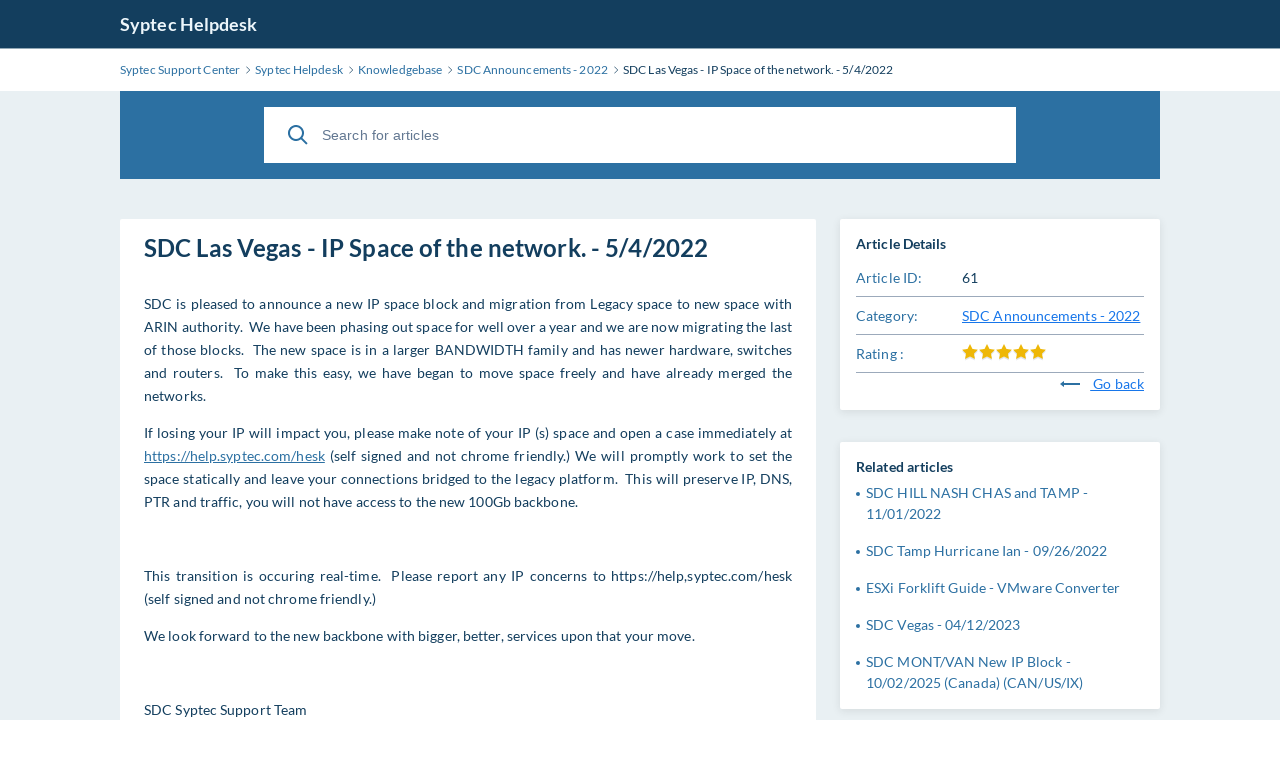

--- FILE ---
content_type: text/html; charset=utf-8
request_url: https://help.syptec.com/hesk/knowledgebase.php?article=61
body_size: 3236
content:
<!DOCTYPE html>
<html lang="en">

<head>
    <meta charset="utf-8" />
    <title>SDC Las Vegas - IP Space of the network. - 5/4/2022</title>
    <meta http-equiv="X-UA-Compatible" content="IE=Edge" />
    <meta name="viewport" content="width=device-width,minimum-scale=1.0,maximum-scale=1.0" />
    <link rel="apple-touch-icon" sizes="180x180" href="./img/favicon/apple-touch-icon.png" />
    <link rel="icon" type="image/png" sizes="32x32" href="./img/favicon/favicon-32x32.png" />
    <link rel="icon" type="image/png" sizes="16x16" href="./img/favicon/favicon-16x16.png" />
    <link rel="manifest" href="./img/favicon/site.webmanifest" />
    <link rel="mask-icon" href="./img/favicon/safari-pinned-tab.svg" color="#5bbad5" />
    <link rel="shortcut icon" href="./img/favicon/favicon.ico" />
    <meta name="msapplication-TileColor" content="#2d89ef" />
    <meta name="msapplication-config" content="./img/favicon/browserconfig.xml" />
    <meta name="theme-color" content="#ffffff" />
    <meta name="format-detection" content="telephone=no" />
    <link rel="stylesheet" media="all" href="./theme/hesk3/customer/css/app.min.css?3.4.3" />
    <link rel="stylesheet" media="all" href="./theme/hesk3/customer/css/prism.css" />
    <script src="./theme/hesk3/customer/js/prism.js"></script>
    <!--[if IE]>
    <link rel="stylesheet" media="all" href="./theme/hesk3/customer/css/ie9.css" />
    <![endif]-->
    <!-- Custom code to be included before </head> tag -->    <style>
            </style>
</head>

<body class="cust-help">
<!-- Custom code to be included after <body> tag --><div class="wrapper">
    <main class="main">
        <header class="header">
            <div class="contr">
                <div class="header__inner">
                    <a href="https://help.syptec.com/hesk" class="header__logo">
                        Syptec Helpdesk                    </a>
                                    </div>
            </div>
        </header>
        <div class="breadcrumbs">
            <div class="contr">
                <div class="breadcrumbs__inner">
                    <a href="https://help.syptec.com/hesk">
                        <span>Syptec Support Center</span>
                    </a>
                    <svg class="icon icon-chevron-right">
                        <use xlink:href="./theme/hesk3/customer/img/sprite.svg#icon-chevron-right"></use>
                    </svg>
                    <a href="https://help.syptec.com/hesk">
                        <span>Syptec Helpdesk</span>
                    </a>
                    <svg class="icon icon-chevron-right">
                        <use xlink:href="./theme/hesk3/customer/img/sprite.svg#icon-chevron-right"></use>
                    </svg>
                                        <a href="knowledgebase.php">
                        <span>Knowledgebase</span>
                    </a>
                    <svg class="icon icon-chevron-right">
                        <use xlink:href="./theme/hesk3/customer/img/sprite.svg#icon-chevron-right"></use>
                    </svg>
                                        <a href="knowledgebase.php?category=10">
                        <span>SDC Announcements - 2022</span>
                    </a>
                    <svg class="icon icon-chevron-right">
                        <use xlink:href="./theme/hesk3/customer/img/sprite.svg#icon-chevron-right"></use>
                    </svg>
                    <div class="last">SDC Las Vegas - IP Space of the network. - 5/4/2022</div>
                </div>
            </div>
        </div>
        <div class="main__content">
            <div class="contr">
                <div class="help-search">
                            <form action="knowledgebase.php" method="get" style="display: inline; margin: 0;" name="searchform">
            <div class="search__form">
                <div class="form-group">
                    <button class="btn search__submit">
                        <svg class="icon icon-search">
                            <use xlink:href="./theme/hesk3/customer/img/sprite.svg#icon-search"></use>
                        </svg>
                    </button>
                    <input id="kb_search" name="search" class="form-control" type="text" placeholder="Search for articles">
                                    </div>
                <div class="kb-suggestions boxed">
                    <h6>Suggested knowledgebase articles:</h6>
                    <ul id="kb-suggestion-list" class="type--list">
                    </ul>
                </div>
            </div>
        </form>
                    </div>
                <div class="ticket ticket--article">
                    <div class="ticket__body">
                        <article class="ticket__body_block naked">
                            <h1>SDC Las Vegas - IP Space of the network. - 5/4/2022</h1>
                            <div class="block--description browser-default">
                                <p>SDC is pleased to announce a new IP space block and migration from Legacy space to new space with ARIN authority.  We have been phasing out space for well over a year and we are now migrating the last of those blocks.  The new space is in a larger BANDWIDTH family and has newer hardware, switches and routers.  To make this easy, we have began to move space freely and have already merged the networks.</p>
<p>If losing your IP will impact you, please make note of your IP (s) space and open a case immediately at <a href="https://help.syptec.com/hesk">https://help.syptec.com/hesk</a> (self signed and not chrome friendly.) We will promptly work to set the space statically and leave your connections bridged to the legacy platform.  This will preserve IP, DNS, PTR and traffic, you will not have access to the new 100Gb backbone.</p>
<p> </p>
<p>This transition is occuring real-time.  Please report any IP concerns to https://help,syptec.com/hesk (self signed and not chrome friendly.)</p>
<p>We look forward to the new backbone with bigger, better, services upon that your move.</p>
<p> </p>
<p>SDC Syptec Support Team</p>                            </div>
                                                        <div id="rate-me" class="ticket__block-footer">
                                <span>Was this article helpful?</span>
                                <a href="javascript:" onclick="HESK_FUNCTIONS.rate('rate_kb.php?rating=5&amp;id=61','article-rating');document.getElementById('rate-me').innerHTML='Thank you for rating';" class="link" rel="nofollow">
                                    Yes                                </a>
                                <span>|</span>
                                <a href="javascript:" onclick="HESK_FUNCTIONS.rate('rate_kb.php?rating=1&amp;id=61','article-rating');document.getElementById('rate-me').innerHTML='Thank you for rating';" class="link" rel="nofollow">
                                    No                                </a>
                            </div>
                                                    </article>
                    </div>
                    <div class="ticket__params">
                        <section class="params--block details">
                            <h4 class="accordion-title">
                                <span>Article Details</span>
                            </h4>
                            <div class="accordion-body">
                                <div class="row">
                                    <div class="title">Article ID:</div>
                                    <div class="value">61</div>
                                </div>
                                <div class="row">
                                    <div class="title">Category:</div>
                                    <div class="value">
                                        <a href="knowledgebase.php?category=10" class="link">
                                            SDC Announcements - 2022                                        </a>
                                    </div>
                                </div>
                                                                <div class="row">
                                    <div class="title">
                                        Rating                                        :
                                    </div>
                                    <div class="value">
                                        <div id="article-rating" class="rate">
                                            
    <div class="star-rate rate-50">
        <svg class="icon icon-star-stroke">
            <use xlink:href="./img/sprite.svg#icon-star-stroke"></use>
        </svg>
        <div class="star-filled">
            <svg class="icon icon-star-filled">
                <use xlink:href="./img/sprite.svg#icon-star-filled"></use>
            </svg>
        </div>
    </div>                                                                                    </div>
                                    </div>
                                </div>
                                                                <div style="text-align:right">
                                    <a href="javascript:history.go(-1)" class="link">
                                        <svg class="icon icon-back go-back">
                                            <use xlink:href="./theme/hesk3/customer/img/sprite.svg#icon-back"></use>
                                        </svg>
                                        Go back                                    </a>
                                </div>
                            </div>
                        </section>
                                                <section class="params--block">
                            <h4 class="accordion-title">
                                <span>Related articles</span>
                            </h4>
                            <div class="accordion-body">
                                <ul class="list">
                                                                        <li>
                                        <a href="knowledgebase.php?article=94">
                                            SDC HILL NASH CHAS and TAMP - 11/01/2022                                        </a>
                                    </li>
                                                                        <li>
                                        <a href="knowledgebase.php?article=83">
                                            SDC Tamp Hurricane Ian - 09/26/2022                                        </a>
                                    </li>
                                                                        <li>
                                        <a href="knowledgebase.php?article=131">
                                            ESXi Forklift Guide - VMware Converter                                        </a>
                                    </li>
                                                                        <li>
                                        <a href="knowledgebase.php?article=108">
                                            SDC Vegas - 04/12/2023                                        </a>
                                    </li>
                                                                        <li>
                                        <a href="knowledgebase.php?article=191">
                                            SDC MONT/VAN New IP Block - 10/02/2025 (Canada) (CAN/US/IX)                                        </a>
                                    </li>
                                                                    </ul>
                            </div>
                        </section>
                                            </div>
                </div>
                <div class="divider"></div>
            </div>
        </div>

<footer class="footer">
    <p class="text-center">Powered by <a href="https://www.hesk.com" class="link">Help Desk Software</a> <span class="font-weight-bold">HESK</span><br>More IT firepower? Try <a href="https://www.sysaid.com/?utm_source=Hesk&amp;utm_medium=cpc&amp;utm_campaign=HeskProduct_To_HP" class="link">SysAid</a></p>
</footer>
    </main>
</div>
<!-- Custom code to be included before </body> tag --><script src="./theme/hesk3/customer/js/jquery-3.5.1.min.js"></script>
<script src="./theme/hesk3/customer/js/hesk_functions.js?3.4.3"></script>
    <script>
        var noArticlesFoundText = "No relevant articles found.";

        $(document).ready(function() {
            HESK_FUNCTIONS.getKbSearchSuggestions($('#kb_search'), function(data) {
                $('.kb-suggestions').show();
                var $suggestionList = $('#kb-suggestion-list');
                $suggestionList.html('');
                var format = '<a href="knowledgebase.php?article={0}" class="suggest-preview">' +
                    '<div class="icon-in-circle">' +
                    '<svg class="icon icon-knowledge">' +
                    '<use xlink:href="./theme/hesk3/customer/img/sprite.svg#icon-knowledge"></use>' +
                    '</svg>' +
                    '</div>' +
                    '<div class="suggest-preview__text">' +
                    '<p class="suggest-preview__title">{1}</p>' +
                    '<p>{2}</p>' +
                    '</div>' +
                    '</a>';
                var results = false;
                $.each(data, function() {
                    results = true;
                    $('#kb-suggestion-list').append(format.replace('{0}', this.id).replace('{1}', this.subject).replace('{2}', this.contentPreview));
                });

                if (!results) {
                    $suggestionList.append('<li class="no-articles-found">' + noArticlesFoundText + '</li>');
                }
            });
        });
    </script>
    <script src="./theme/hesk3/customer/js/svg4everybody.min.js"></script>
<script src="./theme/hesk3/customer/js/selectize.min.js"></script>
<script src="./theme/hesk3/customer/js/app.min.js?3.4.3"></script>
</body>
</html>


--- FILE ---
content_type: text/css
request_url: https://help.syptec.com/hesk/theme/hesk3/customer/css/app.min.css?3.4.3
body_size: 16120
content:
@charset "UTF-8";a,abbr,acronym,address,applet,article,aside,audio,b,big,blockquote,body,canvas,caption,center,cite,code,dd,del,details,dfn,div,dl,dt,em,embed,fieldset,figcaption,figure,footer,form,h1,h2,h3,h4,h5,h6,header,hgroup,html,i,iframe,img,ins,kbd,label,legend,li,mark,menu,nav,object,ol,output,p,pre,q,ruby,s,samp,section,small,span,strike,strong,sub,summary,sup,table,tbody,td,tfoot,th,thead,time,tr,tt,u,ul,var,video{margin:0;padding:0;border:0;font-size:100%;vertical-align:baseline}article,aside,details,figcaption,figure,footer,header,hgroup,menu,nav,section{display:block}body,html{height:100%}body{display:-ms-flexbox;display:flex;-ms-flex-direction:column;flex-direction:column}ol,ul{list-style:none}blockquote,q{quotes:none}blockquote:after,blockquote:before{content:'';content:none}q:after,q:before{content:'';content:none}table{border-collapse:collapse;border-spacing:0}a{text-decoration:none;color:#2c70a2;transition:color 250ms ease}a:hover{color:#133e5e;text-decoration:none}.footer a{text-decoration:underline!important;color:#2c70a2}.footer a:hover{text-decoration:none!important}.icon-01-normal-knowledge-b{width:1.2em;height:1em;fill:none}.icon-01-normal-team{width:1.41em;height:1em;fill:#fff}.icon-01-normal-tickets{width:.82em;height:1em;fill:#fff}.icon-actions{width:1.23em;height:1em;fill:#2c70a2}.icon-add{width:1em;height:1em;fill:#2c70a2}.icon-anonymize{width:.88em;height:1em;fill:#c5cad4}.icon-assign-no{width:.96em;height:1em;fill:#26282a}.icon-assign-plus{width:1em;height:1em;fill:#26282a}.icon-assign{width:.86em;height:1em;fill:#26282a}.icon-attach{width:1em;height:1em;fill:#c5cad4}.icon-back{width:3.33em;height:1em;fill:#26282a}.icon-calendar{width:1em;height:1em;fill:#fff}.icon-categories{width:1em;height:1em;fill:#fff}.icon-chevron-down{width:1.33em;height:1em;fill:#26282a}.icon-chevron-left{width:1em;height:1em;fill:initial}.icon-chevron-right{width:1em;height:1em;fill:initial}.icon-close-mobile{width:1em;height:1em;fill:#fff}.icon-close{width:1em;height:1em;fill:#c5cad4}.icon-cross{width:1em;height:1em;fill:#c5cad4}.icon-delete{width:.94em;height:1em;fill:#c5cad4}.icon-dismiss{width:1em;height:1em;fill:#2c70a2}.icon-document{width:1em;height:1em;fill:#959eb0}.icon-down{width:1.33em;height:1em;fill:#26282a}.icon-edit-ticket{width:1em;height:1em;fill:#c5cad4}.icon-edit{width:1em;height:1em;fill:#2c70a2}.icon-export{width:1em;height:1em;fill:#c5cad4}.icon-eye-close{width:1.33em;height:1em;fill:#c5cad4}.icon-eye-open{width:1em;height:1em;fill:#c5cad4}.icon-filters{width:1em;height:1em;fill:#2c70a2}.icon-folder{width:1.22em;height:1em;fill:#959eb0}.icon-info{width:1em;height:1em;fill:#959eb0}.icon-inquiries{width:1em;height:1em;fill:#959eb0}.icon-knowledge{width:1.2em;height:1em;fill:#fff}.icon-label{width:1.33em;height:1em;fill:#959eb0}.icon-lock{width:.88em;height:1em;fill:#c5cad4}.icon-log-out{width:1em;height:1em;fill:#959eb0}.icon-mail-small{width:1.14em;height:1em;fill:#c5cad4}.icon-mail{width:1.22em;height:1em;fill:#c5cad4}.icon-menu-mobile{width:1.14em;height:1em;fill:#fff}.icon-menu{width:1.43em;height:1em;fill:#fff}.icon-merge{width:1em;height:1em;fill:#26282a}.icon-modules{width:1em;height:1em;fill:#fff}.icon-move-to{width:1em;height:1em;fill:#26282a}.icon-no-photo{width:.68em;height:1em;fill:#fff}.icon-note{width:1em;height:1em;fill:#c5cad4}.icon-notes-2{width:1em;height:1em;fill:none}.icon-notification{width:.91em;height:1em;fill:#c5cad4}.icon-pause{width:1em;height:1em;fill:#959eb0}.icon-pin{width:.63em;height:1em;fill:#959eb0}.icon-print{width:1em;height:1em;fill:#c5cad4}.icon-priority{width:1em;height:1em;fill:#26282a}.icon-refresh{width:1em;height:1em;fill:#c5cad4}.icon-reports{width:1.22em;height:1em;fill:#fff}.icon-search-type-knowledge{width:1.2em;height:1em;fill:#fff}.icon-search-type-team{width:1.41em;height:1em;fill:#fff}.icon-search-type-templates{width:1em;height:1em;fill:#fff}.icon-search-type-tickets{width:.82em;height:1em;fill:#fff}.icon-search{width:1em;height:1em;fill:#c5cad4}.icon-select{width:.5em;height:1em;fill:#959eb0}.icon-settings{width:1em;height:1em;fill:#fff}.icon-smile-bad{width:1em;height:1em;fill:#969eb0}.icon-smile-good{width:1em;height:1em;fill:#969eb0}.icon-smile-neutral{width:1em;height:1em;fill:#969eb0}.icon-star-filled{width:5.6em;height:1em;fill:#eeb707}.icon-star-stroke{width:5.6em;height:1em;fill:#dfe4ec}.icon-status{width:.88em;height:1em;fill:#26282a}.icon-submit-ticket{width:1em;height:1em;fill:#959eb0}.icon-support{width:1em;height:1em;fill:#959eb0}.icon-tag{width:1.33em;height:1em;fill:#c5cad4}.icon-team{width:1.41em;height:1em;fill:#fff}.icon-templates{width:1em;height:1em;fill:#fff}.icon-thumb-up{width:1em;height:1em;fill:#969eb0}.icon-thumb-down{width:1em;height:1em;fill:#969eb0}.icon-tick{width:1.38em;height:1em;fill:#133e5e}.icon-tickets{width:.82em;height:1em;fill:#fff}.icon-tools{width:1em;height:1em;fill:#fff}.icon-warning{width:1em;height:1em;fill:initial}.selectize-control.plugin-drag_drop.multi>.selectize-input>div.ui-sortable-placeholder{visibility:visible!important;background:#f2f2f2!important;background:rgba(0,0,0,.06)!important;border:0 none!important;box-shadow:inset 0 0 12px 4px #fff}.selectize-control.plugin-drag_drop .ui-sortable-placeholder::after{content:'!';visibility:hidden}.selectize-control.plugin-drag_drop .ui-sortable-helper{box-shadow:0 2px 5px rgba(0,0,0,.2)}.selectize-dropdown-header{position:relative;padding:5px 8px;border-bottom:1px solid #d0d0d0;background:#f8f8f8;border-radius:3px 3px 0 0}.selectize-dropdown-header-close{position:absolute;right:8px;top:50%;color:#303030;opacity:.4;margin-top:-12px;line-height:20px;font-size:20px!important}.selectize-dropdown-header-close:hover{color:#000}.selectize-dropdown.plugin-optgroup_columns .optgroup{border-right:1px solid #f2f2f2;border-top:0 none;float:left;box-sizing:border-box}.selectize-dropdown.plugin-optgroup_columns .optgroup:last-child{border-right:0 none}.selectize-dropdown.plugin-optgroup_columns .optgroup:before{display:none}.selectize-dropdown.plugin-optgroup_columns .optgroup-header{border-top:0 none}.selectize-control.plugin-remove_button [data-value]{position:relative;padding-right:24px!important}.selectize-control.plugin-remove_button [data-value] .remove{z-index:1;position:absolute;top:0;right:0;bottom:0;width:17px;text-align:center;font-weight:700;font-size:12px;color:inherit;text-decoration:none;vertical-align:middle;display:inline-block;padding:2px 0 0;border-left:1px solid #d0d0d0;border-radius:0 2px 2px 0;box-sizing:border-box}.selectize-control.plugin-remove_button [data-value] .remove:hover{background:rgba(0,0,0,.05)}.selectize-control.plugin-remove_button [data-value].active .remove{border-left-color:#cacaca}.selectize-control.plugin-remove_button .disabled [data-value] .remove:hover{background:0 0}.selectize-control.plugin-remove_button .disabled [data-value] .remove{border-left-color:#fff}.selectize-control.plugin-remove_button .remove-single{position:absolute;right:0;top:0;font-size:23px}.selectize-control{position:relative}.selectize-dropdown,.selectize-input,.selectize-input input{color:#133e5e;font-family:inherit;font-size:13px;line-height:18px;-webkit-font-smoothing:inherit}.selectize-control.single .selectize-input.input-active,.selectize-input{background:#fff;cursor:text;display:inline-block}.selectize-input{border:1px solid #d0d0d0;padding:8px;display:inline-block;width:100%;overflow:hidden;position:relative;z-index:1;box-sizing:border-box;box-shadow:inset 0 1px 1px rgba(0,0,0,.1);border-radius:3px}.selectize-input.full{background-color:#fff}.selectize-input.disabled,.selectize-input.disabled *{cursor:default!important}.selectize-input.focus{box-shadow:inset 0 1px 2px rgba(0,0,0,.15)}.selectize-input.dropdown-active{border-radius:3px 3px 0 0}.selectize-input>*{vertical-align:baseline;display:-moz-inline-stack;display:inline-block;zoom:1}.selectize-control.multi .selectize-input>div{cursor:pointer;margin:0 3px 3px 0;padding:2px 6px;background:#f2f2f2;color:#303030;border:0 solid #d0d0d0}.selectize-control.multi .selectize-input>div.active{background:#e8e8e8;color:#303030;border:0 solid #cacaca}.selectize-control.multi .selectize-input.disabled>div,.selectize-control.multi .selectize-input.disabled>div.active{color:#7d7d7d;background:#fff;border:0 solid #fff}.selectize-input>input{display:inline-block!important;padding:0!important;min-height:0!important;max-height:none!important;max-width:100%!important;margin:0 2px 0 0!important;text-indent:0!important;border:0 none!important;background:0 0!important;line-height:inherit!important;-webkit-user-select:auto!important;box-shadow:none!important}.selectize-input>input::-ms-clear{display:none}.selectize-input>input:focus{outline:0!important}.selectize-input::after{content:' ';display:block;clear:left}.selectize-input.dropdown-active::before{content:' ';display:block;position:absolute;background:#f0f0f0;height:1px;bottom:0;left:0;right:0}.selectize-dropdown{position:absolute;z-index:10;border:1px solid #d0d0d0;background:#fff;margin:-1px 0 0;border-top:0 none;box-sizing:border-box;box-shadow:0 1px 3px rgba(0,0,0,.1);border-radius:0 0 3px 3px}.selectize-dropdown [data-selectable]{cursor:pointer;overflow:hidden}.selectize-dropdown [data-selectable] .highlight{background:rgba(125,168,208,.2);border-radius:1px}.selectize-dropdown .optgroup-header,.selectize-dropdown .option{padding:5px 8px}.selectize-dropdown .option,.selectize-dropdown [data-disabled],.selectize-dropdown [data-disabled] [data-selectable].option{cursor:inherit;opacity:.5}.selectize-dropdown [data-selectable].option{opacity:1}.selectize-dropdown .optgroup:first-child .optgroup-header{border-top:0 none}.selectize-dropdown .optgroup-header{color:#303030;background:#fff;cursor:default}.selectize-dropdown .active{background-color:#f5fafd;color:#495c68}.selectize-dropdown .active.create{color:#495c68}.selectize-dropdown .create{color:rgba(48,48,48,.5)}.selectize-dropdown-content{overflow-y:auto;overflow-x:hidden;max-height:200px;-webkit-overflow-scrolling:touch}.selectize-control.single .selectize-input,.selectize-control.single .selectize-input input{cursor:pointer}.selectize-control.single .selectize-input.input-active,.selectize-control.single .selectize-input.input-active input{cursor:text}.selectize-control.single .selectize-input:after{content:' ';display:block;position:absolute;top:50%;right:15px;margin-top:-3px;width:0;height:0;border-style:solid;border-width:5px 5px 0;border-color:gray transparent transparent}.selectize-control.single .selectize-input.dropdown-active:after{margin-top:-4px;border-width:0 5px 5px;border-color:transparent transparent gray}.selectize-control.rtl.single .selectize-input:after{left:15px;right:auto}.selectize-control.rtl .selectize-input>input{margin:0 4px 0 -2px!important}.selectize-control .selectize-input.disabled{opacity:.5;background-color:#fafafa}.selectize-input{padding:11px 12px;width:auto!important;border:solid 1px #d4d6e3;transition:all 250ms ease}.selectize-input.input-active{border:solid 1px #2c70a2!important}.selectize-input:hover,.selectize-input.dropdown-active:hover{border:solid 1px #133e5e!important;background-color:#2c70a2!important;color:#fff}.selectize-control.input-tags{line-height:1;margin-left:24px}.selectize-control.multi .selectize-input>div{margin:0 6px 0 0;padding:0;background:0 0;color:#26282a;border:none}.selectize-control{display:-ms-flexbox;display:flex}.selectize-control .selectize-input{border-radius:2px;border:solid 1px #2c70a2;box-shadow:none;min-width:100px;padding:0 30px 0 12px;height:40px;display:-ms-flexbox!important;display:flex!important;-ms-flex-align:center;align-items:center;transition:all 250ms ease;z-index:8}.selectize-control .selectize-input:after{border:none!important;background:transparent url(../img/chevron-down.svg) no-repeat center;width:8px!important;height:8px!important;opacity:.25!important;transition:all 250ms ease}.selectize-control .selectize-input.focus::after{-ms-transform:rotate(180deg);transform:rotate(180deg)}.selectize-control .selectize-dropdown{box-shadow:0 2px 5px 0 rgba(38,40,42,.3);border:none}.selectize-control .selectize-dropdown .option{display:-ms-flexbox;display:flex;-ms-flex-align:center;align-items:center;height:40px;padding:0 32px 0 16px;color:#133e5e}.selectize-control .selectize-dropdown .option.active{background-color:#2c70a2;color:#fff}.selectize-dropdown{width:auto!important}.selectize-dropdown .optgroup-header,.selectize-dropdown [data-selectable]{white-space:nowrap}.selectize-control.isError .selectize-input{border:solid 1px #e64342!important}.datepicker--cells{display:-ms-flexbox;display:flex;-ms-flex-wrap:wrap;flex-wrap:wrap}.datepicker--cell{border-radius:4px;box-sizing:border-box;cursor:pointer;display:-ms-flexbox;display:flex;position:relative;-ms-flex-align:center;align-items:center;-ms-flex-pack:center;justify-content:center;height:32px;z-index:1}.datepicker--cell.-focus-{background:#f0f0f0}.datepicker--cell.-current-{color:#4eb5e6}.datepicker--cell.-current-.-focus-{color:#4a4a4a}.datepicker--cell.-current-.-in-range-{color:#4eb5e6}.datepicker--cell.-in-range-{background:rgba(92,196,239,.1);color:#4a4a4a;border-radius:0}.datepicker--cell.-in-range-.-focus-{background-color:rgba(92,196,239,.2)}.datepicker--cell.-disabled-{cursor:default;color:#aeaeae}.datepicker--cell.-disabled-.-focus-{color:#aeaeae}.datepicker--cell.-disabled-.-in-range-{color:#a1a1a1}.datepicker--cell.-disabled-.-current-.-focus-{color:#aeaeae}.datepicker--cell.-range-from-{border:1px solid rgba(92,196,239,.5);background-color:rgba(92,196,239,.1);border-radius:4px 0 0 4px}.datepicker--cell.-range-to-{border:1px solid rgba(92,196,239,.5);background-color:rgba(92,196,239,.1);border-radius:0 4px 4px 0}.datepicker--cell.-selected-,.datepicker--cell.-selected-.-current-{color:#fff;background:#5cc4ef}.datepicker--cell.-range-from-.-range-to-{border-radius:4px}.datepicker--cell.-selected-{border:none}.datepicker--cell.-selected-.-focus-{background:#45bced}.datepicker--cell:empty{cursor:default}.datepicker--days-names{display:-ms-flexbox;display:flex;-ms-flex-wrap:wrap;flex-wrap:wrap;margin:8px 0 3px}.datepicker--day-name{color:#ff9a19;display:-ms-flexbox;display:flex;-ms-flex-align:center;align-items:center;-ms-flex-pack:center;justify-content:center;-ms-flex:1;flex:1;text-align:center;text-transform:uppercase;font-size:.8em}.-only-timepicker- .datepicker--content,.datepicker--body,.datepicker-inline .datepicker--pointer{display:none}.datepicker--cell-day{width:14.28571%}.datepicker--cells-months{height:170px}.datepicker--cell-month{width:33.33%;height:25%}.datepicker--cells-years,.datepicker--years{height:170px}.datepicker--cell-year{width:25%;height:33.33%}.datepickers-container{position:absolute;left:0;top:0}@media print{.datepickers-container{display:none}}.datepicker{background:#fff;border:1px solid #dbdbdb;box-shadow:0 4px 12px rgba(0,0,0,.15);border-radius:4px;box-sizing:content-box;font-family:Tahoma,sans-serif;font-size:14px;color:#133e5e;width:250px;position:absolute;left:-100000px;opacity:0;transition:opacity .3s ease,transform .3s ease,left 0 .3s;z-index:100}.datepicker.-from-top-{-ms-transform:translateY(-8px);transform:translateY(-8px)}.datepicker.-from-right-{-ms-transform:translateX(8px);transform:translateX(8px)}.datepicker.-from-bottom-{-ms-transform:translateY(8px);transform:translateY(8px)}.datepicker.-from-left-{-ms-transform:translateX(-8px);transform:translateX(-8px)}.datepicker.active{opacity:1;-ms-transform:translate(0);transform:translate(0);transition:opacity .3s ease,transform .3s ease,left 0 0}.datepicker-inline .datepicker{border-color:#d7d7d7;box-shadow:none;position:static;left:auto;right:auto;opacity:1;-ms-transform:none;transform:none}.datepicker--content{box-sizing:content-box;padding:4px}.datepicker--pointer{position:absolute;background:#fff;border-top:1px solid #dbdbdb;border-right:1px solid #dbdbdb;width:10px;height:10px;z-index:-1}.datepicker--nav-action:hover,.datepicker--nav-title:hover{background:#f0f0f0}.-top-center- .datepicker--pointer,.-top-left- .datepicker--pointer,.-top-right- .datepicker--pointer{top:calc(100% - 4px);-ms-transform:rotate(135deg);transform:rotate(135deg)}.-right-bottom- .datepicker--pointer,.-right-center- .datepicker--pointer,.-right-top- .datepicker--pointer{right:calc(100% - 4px);-ms-transform:rotate(225deg);transform:rotate(225deg)}.-bottom-center- .datepicker--pointer,.-bottom-left- .datepicker--pointer,.-bottom-right- .datepicker--pointer{bottom:calc(100% - 4px);-ms-transform:rotate(315deg);transform:rotate(315deg)}.-left-bottom- .datepicker--pointer,.-left-center- .datepicker--pointer,.-left-top- .datepicker--pointer{left:calc(100% - 4px);-ms-transform:rotate(45deg);transform:rotate(45deg)}.-bottom-left- .datepicker--pointer,.-top-left- .datepicker--pointer{left:10px}.-bottom-right- .datepicker--pointer,.-top-right- .datepicker--pointer{right:10px}.-bottom-center- .datepicker--pointer,.-top-center- .datepicker--pointer{left:calc(50% - 10px / 2)}.-left-top- .datepicker--pointer,.-right-top- .datepicker--pointer{top:10px}.-left-bottom- .datepicker--pointer,.-right-bottom- .datepicker--pointer{bottom:10px}.-left-center- .datepicker--pointer,.-right-center- .datepicker--pointer{top:calc(50% - 10px / 2)}.datepicker--body.active{display:block}.datepicker--nav{display:-ms-flexbox;display:flex;-ms-flex-pack:justify;justify-content:space-between;border-bottom:1px solid #efefef;min-height:32px;padding:4px}.-only-timepicker- .datepicker--nav{display:none}.datepicker--nav-action,.datepicker--nav-title{display:-ms-flexbox;display:flex;cursor:pointer;-ms-flex-align:center;align-items:center;-ms-flex-pack:center;justify-content:center}.datepicker--nav-action{width:32px;border-radius:4px;-webkit-user-select:none;-moz-user-select:none;-ms-user-select:none;user-select:none}.datepicker--nav-action.-disabled-{visibility:hidden}.datepicker--nav-action svg{width:32px;height:32px}.datepicker--nav-action path{fill:none;stroke:#9c9c9c;stroke-width:2px}.datepicker--nav-title{border-radius:4px;padding:0 8px}.datepicker--buttons,.datepicker--time{border-top:1px solid #efefef;padding:4px}.datepicker--nav-title i{font-style:normal;color:#9c9c9c;margin-left:5px}.datepicker--nav-title.-disabled-{cursor:default;background:0 0}.datepicker--buttons{display:-ms-flexbox;display:flex}.datepicker--button{color:#4eb5e6;cursor:pointer;border-radius:4px;-ms-flex:1;flex:1;display:-ms-inline-flexbox;display:inline-flex;-ms-flex-pack:center;justify-content:center;-ms-flex-align:center;align-items:center;height:32px}.datepicker--button:hover{color:#4a4a4a;background:#f0f0f0}.datepicker--time{display:-ms-flexbox;display:flex;-ms-flex-align:center;align-items:center;position:relative}.datepicker--time.-am-pm- .datepicker--time-sliders{-ms-flex:0 1 138px;flex:0 1 138px;max-width:138px}.-only-timepicker- .datepicker--time{border-top:none}.datepicker--time-sliders{-ms-flex:0 1 153px;flex:0 1 153px;margin-right:10px;max-width:153px}.datepicker--time-label{display:none;font-size:12px}.datepicker--time-current{display:-ms-flexbox;display:flex;-ms-flex-align:center;align-items:center;-ms-flex:1;flex:1;font-size:14px;text-align:center;margin:0 0 0 10px}.datepicker--time-current-colon{margin:0 2px 3px;line-height:1}.datepicker--time-current-hours,.datepicker--time-current-minutes{line-height:1;font-size:19px;font-family:"Century Gothic",CenturyGothic,AppleGothic,sans-serif;position:relative;z-index:1}.datepicker--time-current-hours:after,.datepicker--time-current-minutes:after{content:'';background:#f0f0f0;border-radius:4px;position:absolute;left:-2px;top:-3px;right:-2px;bottom:-2px;z-index:-1;opacity:0}.datepicker--time-current-hours.-focus-:after,.datepicker--time-current-minutes.-focus-:after{opacity:1}.datepicker--time-current-ampm{text-transform:uppercase;-ms-flex-item-align:end;align-self:flex-end;color:#9c9c9c;margin-left:6px;font-size:11px;margin-bottom:1px}.datepicker--time-row{display:-ms-flexbox;display:flex;-ms-flex-align:center;align-items:center;font-size:11px;height:17px;background:linear-gradient(to right,#dedede,#dedede) left 50%/100% 1px no-repeat}.datepicker--time-row:first-child{margin-bottom:4px}.datepicker--time-row input[type=range]{background:0 0;cursor:pointer;-ms-flex:1;flex:1;height:100%;padding:0;margin:0;-webkit-appearance:none}.datepicker--time-row input[type=range]::-ms-tooltip{display:none}.datepicker--time-row input[type=range]:hover::-webkit-slider-thumb{border-color:#b8b8b8}.datepicker--time-row input[type=range]:hover::-moz-range-thumb{border-color:#b8b8b8}.datepicker--time-row input[type=range]:hover::-ms-thumb{border-color:#b8b8b8}.datepicker--time-row input[type=range]:focus{outline:0}.datepicker--time-row input[type=range]:focus::-webkit-slider-thumb{background:#5cc4ef;border-color:#5cc4ef}.datepicker--time-row input[type=range]:focus::-moz-range-thumb{background:#5cc4ef;border-color:#5cc4ef}.datepicker--time-row input[type=range]:focus::-ms-thumb{background:#5cc4ef;border-color:#5cc4ef}.datepicker--time-row input[type=range]::-webkit-slider-thumb{-webkit-appearance:none;box-sizing:border-box;height:12px;width:12px;border-radius:3px;border:1px solid #dedede;background:#fff;cursor:pointer;transition:background .2s;margin-top:-6px}.datepicker--time-row input[type=range]::-moz-range-thumb{box-sizing:border-box;height:12px;width:12px;border-radius:3px;border:1px solid #dedede;background:#fff;cursor:pointer;transition:background .2s}.datepicker--time-row input[type=range]::-ms-thumb{box-sizing:border-box;height:12px;width:12px;border-radius:3px;border:1px solid #dedede;background:#fff;cursor:pointer;transition:background .2s}.datepicker--time-row input[type=range]::-webkit-slider-runnable-track{border:none;height:1px;cursor:pointer;color:transparent;background:0 0}.datepicker--time-row input[type=range]::-moz-range-track{border:none;height:1px;cursor:pointer;color:transparent;background:0 0}.datepicker--time-row input[type=range]::-ms-track{border:none;height:1px;cursor:pointer;color:transparent;background:0 0}.datepicker--time-row input[type=range]::-ms-fill-lower{background:0 0}.datepicker--time-row input[type=range]::-ms-fill-upper{background:0 0}.datepicker--time-row span{padding:0 12px}.datepicker--time-icon{color:#9c9c9c;border:1px solid;border-radius:50%;font-size:16px;position:relative;margin:0 5px -1px 0;width:1em;height:1em}.datepicker--time-icon:after,.datepicker--time-icon:before{content:'';background:currentColor;position:absolute}.datepicker--time-icon:after{height:.4em;width:1px;left:calc(50% - 1px);top:calc(50% + 1px);-ms-transform:translateY(-100%);transform:translateY(-100%)}.datepicker--time-icon:before{width:.4em;height:1px;top:calc(50% + 1px);left:calc(50% - 1px)}.datepicker--cell-day.-other-month-,.datepicker--cell-year.-other-decade-{color:#bbb}.datepicker--cell-day.-other-month-:hover,.datepicker--cell-year.-other-decade-:hover{color:#c5c5c5}.-disabled-.-focus-.datepicker--cell-day.-other-month-,.-disabled-.-focus-.datepicker--cell-year.-other-decade-{color:#dedede}.-selected-.datepicker--cell-day.-other-month-,.-selected-.datepicker--cell-year.-other-decade-{color:#fff;background:#a2ddf6}.-selected-.-focus-.datepicker--cell-day.-other-month-,.-selected-.-focus-.datepicker--cell-year.-other-decade-{background:#8ad5f4}.-in-range-.datepicker--cell-day.-other-month-,.-in-range-.datepicker--cell-year.-other-decade-{background-color:rgba(92,196,239,.1);color:#ccc}.-in-range-.-focus-.datepicker--cell-day.-other-month-,.-in-range-.-focus-.datepicker--cell-year.-other-decade-{background-color:rgba(92,196,239,.2)}.datepicker--cell-day.-other-month-:empty,.datepicker--cell-year.-other-decade-:empty{background:0 0;border:none}@font-face{font-family:Lato;src:url(../fonts/Lato-Regular.eot);src:url(../fonts/Lato-Regular.eot?#iefix) format("embedded-opentype"),url(../fonts/Lato-Regular.woff2) format("woff2"),url(../fonts/Lato-Regular.woff) format("woff"),url(../fonts/Lato-Regular.ttf) format("truetype"),url(https://www.hesk.com/demo/theme/hesk3/customer/fonts/Lato-Regular.svg#Lato-Regular) format("svg");font-weight:400;font-style:normal}@font-face{font-family:Lato;src:url(../fonts/Lato-Bold.eot);src:url(../fonts/Lato-Bold.eot?#iefix) format("embedded-opentype"),url(../fonts/Lato-Bold.woff2) format("woff2"),url(../fonts/Lato-Bold.woff) format("woff"),url(../fonts/Lato-Bold.ttf) format("truetype"),url(https://www.hesk.com/demo/theme/hesk3/customer/fonts/Lato-Bold.svg#Lato-Bold) format("svg");font-weight:700;font-style:normal}html{box-sizing:border-box}*,::after,::before{box-sizing:inherit}:root{font-family:Lato,Arial,sans-serif;line-height:1.57}:root *{-webkit-font-smoothing:antialiased;-moz-osx-font-smoothing:grayscale;-webkit-overflow-scrolling:touch}img{max-width:100%}picture img,picture source{width:100%;height:100%;object-fit:cover;object-position:center}.m0{margin:0!important}.mt0{margin-top:0!important}.mr0{margin-right:0!important}.mb0{margin-bottom:0!important}.ml0{margin-left:0!important}.p0{padding:0!important}.pt0{padding-top:0!important}.pr0{padding-right:0!important}.pb0{padding-bottom:0!important}.pl0{padding-left:0!important}.mt2{margin-top:24px}.ml1{margin-left:12px}.bg-absolute{position:absolute;top:0;left:0;width:100%;height:100%;z-index:0;background-color:#fcfcfc}.bg-absolute img{display:block;width:100%;height:100%;object-fit:cover;object-position:center bottom}img{border:0}img:not([src]):not([srcset]){visibility:hidden}.lazyload{animation-name:fade;animation-duration:1s}@keyframes fade{from{opacity:0}to{opacity:1}}.overflow-y-scroll{overflow-y:auto}.overflow-x-scroll{overflow-x:auto;overflow-y:hidden}.icon{transition:all .3s ease}.icon-chevron-down{font-size:8px}.link{text-decoration:underline!important;color:#1776ea}.link:hover{text-decoration:none!important;color:#2c70a2}.d-flex{display:-ms-flexbox;display:flex}.d-flex-center{display:-ms-flexbox;display:flex;-ms-flex-align:center;align-items:center}.justify-content-center{-ms-flex-pack:center;justify-content:center}.font-weight-bold{font-weight:700}.text-center{text-align:center}.c_battleship-grey{color:#6b7480}.badge{position:absolute;right:0;top:0;display:-ms-flexbox;display:flex;-ms-flex-pack:center;justify-content:center;-ms-flex-align:center;align-items:center;width:16px;height:16px;background-color:#38bc7d;font-size:8px;font-weight:600;line-height:1;letter-spacing:.1px;text-align:center;color:#fff;border-radius:50%}.dropdown,.dropdown-select,.with-label{display:-ms-inline-flexbox;display:inline-flex;-ms-flex-align:center;align-items:center;position:relative;cursor:pointer}.dropdown .icon-chevron-down,.dropdown-select .icon-chevron-down,.with-label .icon-chevron-down{fill:#002d73}.dropdown label,.dropdown-select label,.with-label label{cursor:pointer;color:#133e5e;white-space:nowrap}.dropdown .label,.dropdown-select .label,.with-label .label{display:-ms-flexbox;display:flex;-ms-flex-align:center;align-items:center;color:#133e5e;cursor:pointer}.dropdown .label .icon-chevron-down,.dropdown-select .label .icon-chevron-down,.with-label .label .icon-chevron-down{-ms-flex-preferred-size:8px;flex-basis:8px;-ms-flex-negative:0;flex-shrink:0}.dropdown-select.active .icon-chevron-down,.dropdown.active .icon-chevron-down,.with-label.active .icon-chevron-down{-ms-transform:rotate(180deg);transform:rotate(180deg)}.dropdown-select.left .dropdown-list,.dropdown.left .dropdown-list,.with-label.left .dropdown-list{left:0}.dropdown-select.center .dropdown-list,.dropdown.center .dropdown-list,.with-label.center .dropdown-list{left:50%;-ms-transform:translateX(-50%);transform:translateX(-50%)}.dropdown-select.right .dropdown-list,.dropdown.right .dropdown-list,.with-label.right .dropdown-list{right:0}.dropdown-select.priority[data-value=low] span,.dropdown.priority[data-value=low] span,.with-label.priority[data-value=low] span{padding-left:24px;background:url(../img/label-low.svg) no-repeat left center}.dropdown-select.priority[data-value=medium] span,.dropdown.priority[data-value=medium] span,.with-label.priority[data-value=medium] span{padding-left:24px;background:url(../img/label-medium.svg) no-repeat left center}.dropdown-select.priority[data-value=high] span,.dropdown.priority[data-value=high] span,.with-label.priority[data-value=high] span{padding-left:24px;background:url(../img/label-high.svg) no-repeat left center}.dropdown-select.priority[data-value=critical] span,.dropdown.priority[data-value=critical] span,.with-label.priority[data-value=critical] span{padding-left:24px;background:url(../img/label-critical.svg) no-repeat left center}.dropdown-select.priority [data-option=low],.dropdown.priority [data-option=low],.with-label.priority [data-option=low]{padding-left:47px;background:url(../img/label-low.svg) no-repeat 21px center}.dropdown-select.priority [data-option=medium],.dropdown.priority [data-option=medium],.with-label.priority [data-option=medium]{padding-left:47px;background:url(../img/label-medium.svg) no-repeat 21px center}.dropdown-select.priority [data-option=high],.dropdown.priority [data-option=high],.with-label.priority [data-option=high]{padding-left:47px;background:url(../img/label-high.svg) no-repeat 21px center}.dropdown-select.priority [data-option=critical],.dropdown.priority [data-option=critical],.with-label.priority [data-option=critical]{padding-left:47px;background:url(../img/label-critical.svg) no-repeat 21px center}.dropdown-select>span,.dropdown>span,.with-label>span{-webkit-user-select:none;-moz-user-select:none;-ms-user-select:none;user-select:none}.dropdown select,.dropdown-select select,.with-label select{display:none}.dropdown .icon-chevron-down,.dropdown-select .icon-chevron-down,.with-label .icon-chevron-down{margin-top:1px;width:8px;height:8px;margin-left:8px;transition:all 100ms ease}.dropdown .dropdown-list,.dropdown-select .dropdown-list,.with-label .dropdown-list{display:none;border-radius:2px;box-shadow:0 2px 8px 0 rgba(38,40,42,0.1);background-color:#fff;list-style:none;margin:0;padding:0;position:absolute;top:100%;z-index:100;border:1px solid #2c70a2}.dropdown .dropdown-list .separator,.dropdown-select .dropdown-list .separator,.with-label .dropdown-list .separator{height:1px;background-color:#dfe4ec}.dropdown .dropdown-list>li,.dropdown-select .dropdown-list>li,.with-label .dropdown-list>li{height:40px;display:-ms-flexbox;display:flex;-ms-flex-align:center;align-items:center;white-space:nowrap;padding:0 16px;color:#133e5e}.dropdown .dropdown-list>li{padding:0}.dropdown .dropdown-list>li.selected,.dropdown-select .dropdown-list>li.selected,.with-label .dropdown-list>li.selected{}.dropdown .dropdown-list>li a,.dropdown-select .dropdown-list>li a,.with-label .dropdown-list>li a{width:100%;height:100%;display:-ms-flexbox;display:flex;-ms-flex-align:center;align-items:center;color:#133e5e}.dropdown .dropdown-list>li a{padding:0 16px!important}.dropdown .dropdown-list>li:hover a,.dropdown-select .dropdown-list>li:hover a,.with-label .dropdown-list>li:hover a{color:#fff}.dropdown .dropdown-list>li a:hover,.dropdown-select .dropdown-list>li a:hover,.with-label .dropdown-list>li a:hover{color:#fff}.dropdown .dropdown-list>li svg,.dropdown-select .dropdown-list>li svg,.with-label .dropdown-list>li svg{transition:all 100ms ease;fill:#959eb0;margin-right:8px;width:16px;height:16px}.dropdown .dropdown-list>li:hover,.dropdown-select .dropdown-list>li:hover,.with-label .dropdown-list>li:hover{background-color:#2c70a2;color:#fff!important}.dropdown .dropdown-list>li:hover svg,.dropdown-select .dropdown-list>li:hover svg,.with-label .dropdown-list>li:hover svg{fill:#fff!important}.accordion .accordion-title{cursor:pointer}.accordion .accordion-body{display:none}.accordion.visible .accordion-title svg{-ms-transform:rotate(180deg);transform:rotate(180deg)}body.noscroll{width:100%;height:100%!important;position:fixed;top:0;bottom:0;overflow:hidden}.modal{position:fixed;top:0;right:0;bottom:0;left:0;z-index:30;background-color:rgba(38,40,42,0.8);text-align:center;display:none}.modal::before{content:"";display:inline-block;height:100%;margin-left:-.05em;vertical-align:middle}.modal .modal__body{padding:40px 24px;box-shadow:0 8px 16px 0 rgba(38,40,42,0.1);background-color:#fff;margin:auto;display:inline-block;position:relative;width:440px;vertical-align:middle}.modal .modal__body .modal__close{position:absolute;width:32px;height:32px;display:-ms-flexbox;display:flex;-ms-flex-pack:center;justify-content:center;-ms-flex-align:center;align-items:center;top:0;right:0;cursor:pointer}.modal .modal__body .modal__close .icon-close{width:8px;height:8px}.modal .modal__body .modal__close:hover .icon-close{fill:#002d73}.modal .modal__body h3{font-family:"Lato",Arial,sans-serif;font-size:18px;font-weight:700;font-style:normal;font-stretch:normal;line-height:1.22;letter-spacing:.1px;text-align:center}.modal .modal__body .modal__description{margin-top:24px;font-family:"Lato",Arial,sans-serif;font-size:14px;font-weight:400;font-style:normal;font-stretch:normal;line-height:1.57;letter-spacing:.1px;text-align:center}.modal .modal__body .modal__buttons{margin-top:32px;display:-ms-flexbox;display:flex;-ms-flex-pack:justify;justify-content:space-between}.modal .modal__body .modal__buttons button{min-width:176px}@media screen and (max-width: 899px){.modal .modal__body{width:90%}.modal .modal__body .btn{height:40px!important}.modal .modal__body .modal__buttons{-ms-flex-pack:center;justify-content:center;-ms-flex-wrap:wrap;flex-wrap:wrap}.modal .modal__body .modal__buttons .btn{margin:0 8px 16px}}.dropdown.priority .low{fill:#959eb0!important}.dropdown.priority .medium{fill:#38bc7d!important}.dropdown.priority .hight{fill:#ffc200!important}.dropdown.priority .critical{fill:#e64342!important}.nowrap{white-space:nowrap}button{font-family:Lato,Arial,sans-serif;color:#26282a}.btn{display:-ms-flexbox;display:flex;-ms-flex-pack:center;justify-content:center;-ms-flex-align:center;align-items:center;height:32px;padding:5px 12px;background-color:transparent;border:none;outline:0;cursor:pointer;font-size:13px;font-weight:400;border-radius:2px;transition:all 250ms ease}.btn>.icon+span,.btn>span+.icon{margin-left:8px}.btn .icon{fill:currentColor}@media screen and (max-width:900px){.btn{cursor:default}}.btn-transparent{background-color:#fff;border:1px solid #c5cad4;font-size:14px;font-weight:400;letter-spacing:.1px;color:#6b7480}.btn.cancel{width:120px;height:40px;border:1px solid #133e5e;color:#133e5e}.btn-empty{padding:0}.btn-full{min-width:152px;height:40px;background-color:#2c70a2;color:#fff;font-weight:600;transition:all 250ms ease;text-decoration:none;border:1px solid #133e5e}.notification a.btn-full{color:#fff!important;text-decoration:none!important;width:152px}.btn-full:hover{background-color:#133e5e}.btn-full.disabled,.btn-full:disabled{width:auto;border-color:#f0f2f5;background-color:#f0f2f5;color:#959eb0}.btn--blue{color:#2c70a2}.btn--blue .icon{fill:currentColor}.btn-border{min-width:152px;height:40px;border:1px solid #133e5e;color:#133e5e;padding:0}.btn--blue-border{width:auto;padding:0 16px;display:-ms-inline-flexbox;display:inline-flex;height:48px;border:1px solid #2c70a2;color:#2c70a2;font-weight:600;background-color:#fff}.btn--blue-border:hover{border-color:#133e5e;color:#fff;background-color:#2c70a2}.btn-banner{width:176px;background-color:#f0f2f5;color:#133e5e;font-weight:600}[ripple]{position:relative;overflow:hidden}[ripple]::before{content:"";display:block;position:absolute;top:0;right:0;bottom:0;left:0;z-index:10}[ripple] .ripple--container{position:absolute;top:0;right:0;bottom:0;left:0}[ripple] .ripple--container span{-ms-transform:scale(0);transform:scale(0);border-radius:100%;position:absolute;opacity:.23;background-color:#fff;animation:ripple .5s}.btn--blue-border .ripple--container span,.btn-border .ripple--container span{background-color:rgba(141,156,183,.1);opacity:1}@keyframes ripple{to{opacity:0;transform:scale(2)}}@media (max-width:900px){.btn--blue-border,.btn-full{height:32px!important}}::-webkit-input-placeholder{color:#959eb0}::-moz-placeholder{color:#959eb0}:-ms-input-placeholder{color:#959eb0}:-moz-placeholder{color:#959eb0}input{outline:0}input::-ms-clear{display:none}.form{font-size:14px}.form .checkbox-custom{padding:0}.form textarea.form-control{height:155px;resize:none;font-family:Lato,Arial,sans-serif}.form.invalid .error-message{display:block}.form.invalid .form-control.isError{border-color:#e64342}.form__title{margin-bottom:1.5rem;font-size:1.5rem;line-height:1.33}.input-group{position:relative}.input-group-append--icon{position:absolute;right:17px;top:0;bottom:0;margin:auto;display:-ms-flexbox;display:flex;-ms-flex-align:center;align-items:center;background-color:transparent;border:none;z-index:3;cursor:pointer}.input-group-append--icon:hover .icon{fill:#2c70a2}.input-group-append--icon .icon{fill:#c5cad4;font-size:12px}.input-group-append--icon .icon-eye-close{font-size:12px}.form-group{position:relative;margin-bottom:16px}.form-group label{display:block;margin-bottom:4px;color:#2c70a2}.isError > label{color:#e64342}.form-group .form-control__error{display:none;margin-top:12px;padding:9px;color:#e64342;text-align:center;background-color:rgba(230,67,66,.05)}.form-group.error .form-control__error{display:block}.form-group.error input{border-color:#e64342}.form input.form-control,.form textarea.form-control{height:40px;width:100%;padding:4px 12px;font-size:14px;border-radius:2px;border:solid 1px #2c70a2;background-color:#f3faff;font-weight:400;font-style:normal;font-stretch:normal;line-height:normal;letter-spacing:.1px;-webkit-appearance:none;outline:0;color:#0e212f;transition:all 250ms ease}.form input.form-control:-ms-input-placeholder,.form textarea.form-control:-ms-input-placeholder{color:#959eb0}.form input.form-control::placeholder,.form textarea.form-control::placeholder{color:#959eb0}.form input.form-control:hover,.form textarea.form-control:hover{border-color:#959eb0}.form input.form-control:focus,.form textarea.form-control:focus{color:#0e212f!important;border-color:#133e5e;outline:0;box-shadow:none}.error-message{display:none;padding:9px;color:#e64342;text-align:center;background-color:rgba(230,67,66,.05)}.invalid-feedback{display:none;position:absolute;top:100%;left:0;margin-top:.2rem;font-size:12px}.invalid .form-control{border-color:#e64342}.invalid .invalid-feedback{display:-ms-flexbox;display:flex;-ms-flex-align:center;align-items:center;color:#e64342}.form__submit{margin-top:24px;display:-ms-flexbox;display:flex;-ms-flex-pack:center;justify-content:center}.form__search{display:-ms-flexbox;display:flex;-ms-flex-align:center;align-items:center;width:100%;height:100%;padding:0 16px 0 32px;position:relative;background-color:#fff;position:relative;box-sizing:border-box}.form__search .search--type{font-size:14px;font-weight:400;font-style:normal;font-stretch:normal;line-height:1.57;letter-spacing:.1px;color:#959eb0;margin-right:4px;display:none;text-transform:capitalize;cursor:pointer}.form__search .form__search_type{position:absolute;top:100%;left:0;width:100%;box-shadow:0 2px 8px 0 rgba(38,40,42,.1);background-color:#fff;padding:9px 16px 24px;z-index:1;display:none}.form__search .form__search_type h5{margin-left:8px;font-size:14px;font-weight:700;font-style:normal;font-stretch:normal;line-height:1.57;letter-spacing:.1px;color:#26282a}.form__search .form__search_type .type--list{margin:8px -16px 0}.form__search .form__search_type .type--list li{display:-ms-flexbox;display:flex;-ms-flex-align:center;align-items:center;font-size:14px;font-weight:400;font-style:normal;font-stretch:normal;line-height:1.57;letter-spacing:.1px;color:#133e5e;height:40px;transition:all 250ms ease;padding:0 16px;cursor:pointer}.form__search .form__search_type .type--list li:hover{background-color:#f5f8ff}.form__search .form__search_type .type--list li:last-child{margin-bottom:0}.form__search .form__search_type .type--list li .icon{margin-right:8px;fill:#959eb0;transition:all 250ms ease}.form__search .form__search_results{position:absolute;top:100%;left:0;width:100%;box-shadow:0 2px 8px 0 rgba(38,40,42,.1);background-color:#fff;padding:8px 24px 0;z-index:1;display:none}.form__search .form__search_results h5{font-size:12px;font-weight:400;font-style:normal;font-stretch:normal;line-height:1.5;letter-spacing:.1px;color:#6b7480}.form__search .form__search_results .results--list{margin:0 -24px}.form__search .form__search_results .results--list li{height:40px;display:-ms-flexbox;display:flex;-ms-flex-align:center;align-items:center;font-size:14px;font-weight:400;font-style:normal;font-stretch:normal;line-height:1.57;letter-spacing:.1px;color:#26282a;transition:all 250ms ease;padding:0 24px}.form__search .form__search_results .results--list li>:last-child{overflow:hidden;text-overflow:ellipsis;margin-right:0}.form__search .form__search_results .results--list li:hover{background-color:#f5f8ff}.form__search .form__search_results .results--list li a,.form__search .form__search_results .results--list li span{margin-right:16px;white-space:nowrap}.form__search .form__search_results .results--list li a{color:#2c70a2;transition:all 250ms ease}.form__search .form__search_results .results--list li a:hover{color:#133e5e}.form__search .form__search_results .results--list li b{background-color:#fff5d0}.form__search.focus .icon-search{fill:#133e5e!important}.form__search.value .icon-search{fill:#133e5e!important}.form__search.value .search-clear{opacity:1!important}.form__search input{font-family:Lato,Arial,sans-serif;font-size:14px;font-weight:400;font-style:normal;font-stretch:normal;line-height:1.57;letter-spacing:.1px;color:#26282a}.form__search button[type=submit]{margin-right:8px}.form__search .icon-search{font-size:19.7px}.form__search .form__control{background-color:transparent;width:100%;border:none;height:70%;cursor:pointer}.form__search .form__control::-webkit-input-placeholder{color:#959eb0;transition:all 250ms ease}.form__search .form__control::-moz-placeholder{color:#959eb0;transition:all 250ms ease}.form__search .form__control:-ms-input-placeholder{color:#959eb0;transition:all 250ms ease}.form__search .form__control:-moz-placeholder{color:#959eb0;transition:all 250ms ease}.form__search .form__control:hover::-webkit-input-placeholder{color:#6b7480}.form__search .form__control:hover::-moz-placeholder{color:#6b7480}.form__search .form__control:hover:-ms-input-placeholder{color:#6b7480}.form__search .form__control:hover:-moz-placeholder{color:#6b7480}.form__search.type .form__control{cursor:initial}.checkbox-custom{position:relative;display:-ms-flexbox;display:flex;-ms-flex-align:center;align-items:center;min-height:16px}.checkbox-custom [type=checkbox]:checked,.checkbox-custom [type=checkbox]:not(:checked){position:absolute;left:-9999px}.checkbox-custom [type=checkbox]+label{transition:all 250ms ease}.checkbox-custom [type=checkbox]:not(:checked)+label{position:relative;padding-left:24px;cursor:pointer;line-height:1.2;letter-spacing:normal;color:#2c70a2}.checkbox-custom [type=checkbox]:checked+label{position:relative;padding-left:24px;cursor:pointer;line-height:1.2;letter-spacing:normal;color:#133e5e}.checkbox-custom [type=checkbox]:checked+label:before,.checkbox-custom [type=checkbox]:not(:checked)+label:before{content:"";position:absolute;left:0;top:0;width:16px;height:16px;border-radius:2px;background:#fff;border:1px solid #2c70a2}.checkbox-custom [type=checkbox]:checked+label:after,.checkbox-custom [type=checkbox]:not(:checked)+label:after{content:"";width:12px;height:12px;position:absolute;top:2px;left:2px;transition:all .2s ease;background-image:url("data:image/svg+xml;charset=utf8,%3Csvg xmlns='http://www.w3.org/2000/svg' width='11' height='8' viewBox='0 0 11 8'%3E%3Cpath fill='%23133e5e' fill-rule='evenodd' d='M9.043 0L3.246 5.128 1.623 3.692 0 5.128 3.246 8l7.42-6.564z'/%3E%3C/svg%3E");background-repeat:no-repeat;background-position:center}.checkbox-custom [type=checkbox]:not(:checked)+label:after{opacity:0;-ms-transform:scale(0);transform:scale(0)}.checkbox-custom [type=checkbox]:checked+label:after{opacity:1;-ms-transform:scale(1);transform:scale(1)}.checkbox-custom [type=checkbox]:disabled:checked+label:before,.checkbox-custom [type=checkbox]:disabled:not(:checked)+label:before{border-color:#ccc;background-color:#eee}.checkbox-custom [type=checkbox]:disabled:checked+label:after{background:#aaa}.invalid .checkbox-custom [type=checkbox]:not(:checked):required+label:before{border-color:#e64342}.radio-custom{position:relative;display:-ms-flexbox;display:flex;-ms-flex-align:center;align-items:center;min-height:16px}.radio-custom [type=radio]:checked,.radio-custom [type=radio]:not(:checked){position:absolute;left:-9999px}.radio-custom [type=radio]:checked+label,.radio-custom [type=radio]:not(:checked)+label{position:relative;padding-left:24px;cursor:pointer;line-height:1.2;letter-spacing:normal;color:#2c70a2}.radio-custom [type=radio]:checked+label:before,.radio-custom [type=radio]:not(:checked)+label:before{content:"";position:absolute;left:0;top:0;width:16px;height:16px;border-radius:2px;background:#fff;border-radius:50%;border:1px solid #133e5e}.radio-custom [type=radio]:checked+label:after,.radio-custom [type=radio]:not(:checked)+label:after{content:"";width:8px;height:8px;position:absolute;top:4px;left:4px;transition:all .2s ease;background-color:#133e5e;border-radius:50%}.radio-custom [type=radio]:not(:checked)+label:after{opacity:0;-ms-transform:scale(0);transform:scale(0)}.radio-custom [type=radio]:checked+label:after{opacity:1;-ms-transform:scale(1);transform:scale(1)}.radio-custom [type=radio]:disabled:checked+label:before,.radio-custom [type=radio]:disabled:not(:checked)+label:before{border-color:#ccc;background-color:#eee}.radio-custom [type=radio]:disabled:checked+label:after{background:#aaa}.invalid .radio-custom [type=radio]:not(:checked):required+label:before{border-color:#e64342}.select-custom{position:relative;height:32px;color:inherit}.select-custom select{display:none}.select-selected{max-width:200px}.select-selected:after{position:absolute;content:"";top:12px;right:10px;width:10px;height:6px;background-image:url("data:image/svg+xml;charset=utf8,%3Csvg xmlns='http://www.w3.org/2000/svg' width='8' height='6' viewBox='0 0 8 6'%3E%3Cpath fill='%2326282A' fill-rule='evenodd' d='M4.303 5.07l3.553-3.552a.434.434 0 0 0 .128-.309A.434.434 0 0 0 7.856.9L7.595.64a.437.437 0 0 0-.618 0L3.994 3.622 1.007.635a.434.434 0 0 0-.618 0L.128.897A.434.434 0 0 0 0 1.206c0 .117.045.226.128.309L3.684 5.07a.434.434 0 0 0 .31.127.434.434 0 0 0 .31-.127z'/%3E%3C/svg%3E");background-size:10px 6px;background-repeat:no-repeat}.select-selected.select-arrow-active:after{-ms-transform:scaleY(-1);transform:scaleY(-1);filter:FlipY;-ms-filter:FlipY}.select-items div,.select-selected{padding:8px;line-height:1;cursor:pointer}.select-items{position:absolute;top:100%;left:0;right:0;z-index:5;padding:6px 0 12px;box-shadow:0 2px 8px 0 rgba(38,40,42,.1);background-color:#fff}.select-hide{display:none}.same-as-selected,.select-items div:hover{color:#2c70a2}.select-custom--stretched{box-shadow:none}.select-custom--stretched .select-selected{width:100%}.select--priority .select-selected{padding-left:24px}.select--priority .select-selected[data-value=critical]+div+select+.priority-label{background-color:#e64342}.select--priority .select-selected[data-value=low]+div+select+.priority-label{background-color:#959eb0}.select--priority .select-selected[data-value=medium]+div+select+.priority-label{background-color:#38bc7d}.select--priority .select-selected[data-value=high]+div+select+.priority-label{background-color:#ffc200}.priority-label{position:absolute;top:0;bottom:0;margin:auto;left:0;display:inline-block;width:16px;height:12px;border-top-left-radius:2px;border-bottom-left-radius:2px}.priority-label:after{content:"";position:absolute;right:0;top:0;width:0;height:0;border-style:solid;border-width:6px 4px 6px 0;border-color:transparent #fff transparent transparent}.switch-checkbox{display:-ms-inline-flexbox;display:inline-flex;-ms-flex-align:center;align-items:center}.switch-checkbox input[type=checkbox]{display:none}.switch-checkbox .switch-checkbox__bullet{width:32px;height:16px;background-color:#fff;border:1px solid #dfe4ec;border-radius:8px;transition:all 250ms ease;position:relative}.switch-checkbox .switch-checkbox__bullet i{display:block;width:14px;height:14px;box-shadow:0 1px 2px 0 rgba(0,0,0,.16);background-color:#fff;border-radius:50%;position:absolute;top:0;left:0;right:initial;transition:all 250ms ease}.switch-checkbox .switch-checkbox__bullet i svg{width:8px;height:8px;position:absolute;left:50%;top:50%;-ms-transform:translate(-50%,-50%);transform:translate(-50%,-50%);transition:all 250ms ease}.switch-checkbox .switch-checkbox__bullet i svg.icon-tick{opacity:0}.switch-checkbox input[type=checkbox]:checked+.switch-checkbox__bullet{background-color:#133e5e;border-color:#133e5e}.switch-checkbox input[type=checkbox]:checked+.switch-checkbox__bullet i{left:100%;-ms-transform:translateX(-100%);transform:translateX(-100%)}.switch-checkbox input[type=checkbox]:checked+.switch-checkbox__bullet i .icon-close{opacity:0}.switch-checkbox input[type=checkbox]:checked+.switch-checkbox__bullet i .icon-tick{opacity:1}.switch-checkbox span{margin-left:16px;transition:all 250ms ease;line-height:1.2}.switch-checkbox a{margin-left:16px;transition:all 250ms ease;color:#2c70a2;line-height:1.2}.switch-checkbox a:hover{color:#133e5e}.block--attach{margin-top:8px;display:-ms-inline-flexbox;display:inline-flex;-ms-flex-align:center;align-items:center;position:relative;font-family:Lato,Arial,sans-serif;font-size:14px;font-weight:400;font-style:normal;font-stretch:normal;line-height:1.57;letter-spacing:.1px;color:#2c70a2;transition:all 250ms ease;cursor:pointer!important}.block--attach input[type=file]{opacity:0;position:absolute;top:0;left:0;width:100%;height:100%;cursor:pointer!important}.block--attach .icon-attach{width:16px;height:16px;fill:#2c70a2;margin-right:8px}.block--attach:hover{color:#133e5e}.block--attach:hover .icon-attach{fill:#133e5e}@media screen and (max-width:900px){.form__search .form__search_results .results--list li{font-size:13px}}.main__content.ticket{padding:23px 32px 50px 16px;display:-ms-flexbox;display:flex;-ms-flex-pack:justify;justify-content:space-between}.main__content.ticket .icon-chevron-down{margin-top:1px}@media screen and (max-width:900px){.main__content.ticket{padding:16px 12px 24px;-ms-flex-direction:column;flex-direction:column}.main__content.ticket .ticket__body{margin:0 0 16px;padding-top:72px}.main__content.ticket .ticket__body .block--head{-ms-flex-direction:column;flex-direction:column;-ms-flex-align:start;align-items:flex-start}.main__content.ticket .ticket__body .block--head time{margin-left:0;margin-bottom:8px}.main__content.ticket .ticket__body .block--head .more{margin-left:0}.main__content.ticket .block--submit{-ms-flex-pack:justify;justify-content:space-between;-ms-flex-wrap:wrap;flex-wrap:wrap}.main__content.ticket .block--submit .btn{height:40px!important;margin:0 auto 16px}.main__content.ticket .block--submit .btn-full{-ms-flex-order:1;order:1}.main__content.ticket .block--submit .btn-border{-ms-flex-order:2;order:2}.main__content.ticket .block--submit::before{content:"";-ms-flex-order:3;order:3;width:100%;height:0}.main__content.ticket .block--submit .submit-us{-ms-flex-order:4;order:4;margin:0 auto}.main__content.ticket .block--submit .submit-us .dropdown-list{top:calc(100% + 8px);left:50%;-ms-transform:translateX(-50%);transform:translateX(-50%)}.main__content.ticket .ticket__params{width:100%}.main__content.ticket .ticket__params .params--bar{position:absolute;top:72px;left:12px;right:12px}}.ticket__body{-ms-flex-positive:1;flex-grow:1;margin-right:24px;overflow-wrap:break-word;word-wrap:break-word;-ms-word-break:break-all;word-break:break-all;word-break:break-word}.ticket__body_block{background-color:#fff;margin-bottom:24px;border-radius:2px;box-shadow:0 2px 4px 0 rgba(38,40,42,.1);padding:15px 24px 24px;text-align:justify}.ticket__body_block.response{box-shadow:0 2px 8px 0 rgba(38,40,42,.1);background-color:#f8fffc}.ticket__body_block h1{font-size:24px;font-weight:700;line-height:1.17;letter-spacing:.12px;color:#133e5e;padding-bottom:14px}.ticket__body_block h2{font-size:24px;font-weight:700;line-height:1.17;letter-spacing:.12px;color:#133e5e}.ticket__body_block h3{font-family:Lato,Arial,sans-serif;font-size:18px;font-weight:700;font-style:normal;font-stretch:normal;line-height:1.22;letter-spacing:.1px}.ticket__body_block p>a{color:#2c70a2}.ticket__body_block p>a:hover{color:#133e5e}.ticket__body_block .block--head{display:-ms-flexbox;display:flex;margin-top:0;-ms-flex-align:center;align-items:center;font-family:"Lato",Arial,sans-serif;font-size:14px;font-weight:400;font-style:normal;font-stretch:normal;line-height:1.57;letter-spacing:.1px}.ticket__body_block.original-message .block--head{margin-top:16px!important}.ticket__body_block .block--head .contact{display:-ms-flexbox;display:flex;-ms-flex-align:center;align-items:center;position:relative}.ticket__body_block .block--head .contact>span{color:#2c70a2}.ticket__body_block .block--head .contact b{margin:0 4px;font-weight:700;color:#222}.ticket__body_block .block--head .contact time{margin:0 4px}.ticket__body_block .block--head .contact .dropdown{margin-left:8px;cursor:pointer;position:static}.ticket__body_block .block--head .contact .dropdown span{font-weight:700}.ticket__body_block .block--head .contact .dropdown .dropdown-list li{padding:0 12px;font-family:"Lato",Arial,sans-serif;font-size:14px;font-weight:400;font-style:normal;font-stretch:normal;line-height:1.57;letter-spacing:.1px}.ticket__body_block .block--head .contact .dropdown .dropdown-list li:nth-child(1),.ticket__body_block .block--head .contact .dropdown .dropdown-list li:nth-child(2){background-color:transparent!important;cursor:auto}.ticket__body_block .block--head .contact .dropdown .dropdown-list li .title{color:#959eb0;margin-right:8px;min-width:36px}.ticket__body_block .block--head .contact .dropdown .dropdown-list li .value{font-weight:400;color:#26282a}.ticket__body_block .block--head .contact .dropdown .dropdown-list li a{color:#002d73}.ticket__body_block .block--head .contact .icon-chevron-down{width:8px;height:8px}.ticket__body_block .block--head time{margin:0 10px;color:#2c70a2}.ticket__body_block .block--head .more{margin-left:auto;display:-ms-flexbox;display:flex;-ms-flex-align:center;align-items:center;cursor:default;margin-right:-24px;padding-right:24px}.ticket__body_block .block--head .more span{color:#959eb0}.ticket__body_block .block--head .more .icon-chevron-down{fill:#959eb0;width:8px;height:8px}.ticket__body_block .block--head .more a{color:#959eb0}.ticket__body_block .block--head .more a svg{width:16px;height:16px;fill:#959eb0;margin-right:10px;vertical-align:text-bottom}.ticket__body_block .block--head .more a:hover{color:#002d73}.ticket__body_block .block--head .more a:hover svg{fill:#002d73}.ticket__body_block .block--head .more label:hover>span{color:#002d73}.ticket__body_block .block--head .more label:hover>svg{fill:#002d73}.ticket__body_block .block--head .more .dropdown-list a{color:#002d73;-ms-flex-pack:normal;justify-content:normal}.ticket__body_block .block--description{margin:16px 0;font-family:Lato,Arial,sans-serif;font-size:14px;font-weight:400;font-style:normal;font-stretch:normal;line-height:1.71;letter-spacing:.1px;overflow-wrap:break-word;word-wrap:break-word;-ms-word-break:break-all;word-break:break-all;word-break:break-word}.ticket__body_block .block--description p,.ticket__body_block .block--description ul{margin:0 0 28px}.ticket__body_block .block--description p:last-child,.ticket__body_block .block--description ul:last-child{margin:0}.ticket__body_block .block--description ul.list{list-style-type:disc;padding-left:30px}.ticket__body_block .block--uploads{color:#9c9c9c;margin-top:26px;display:block;font-family:Lato,Arial,sans-serif;font-size:14px;font-weight:400;font-style:normal;font-stretch:normal;line-height:1.57;letter-spacing:.1px}.ticket__body_block .block--uploads+.block--uploads{margin-top:16px}.ticket__body_block .block--uploads .icon-attach{width:16px;height:16px;fill:#9c9c9c;margin:0 3px;vertical-align:text-bottom}.ticket__body_block .block--uploads a{color:#2c70a2;transition:all 250ms ease}.ticket__body_block .block--uploads a:hover{color:#133e5e}.ticket__body_block .block--suggested{margin-top:32px;display:-ms-flexbox;display:flex;-ms-flex-direction:column;flex-direction:column;font-family:Lato,Arial,sans-serif;font-size:14px;font-weight:400;font-style:normal;font-stretch:normal;line-height:1.57;letter-spacing:.1px;-ms-flex-align:baseline;align-items:baseline}.ticket__body_block .block--suggested b{font-weight:700;margin-bottom:8px}.ticket__body_block .block--suggested a{color:#2c70a2;transition:all 250ms ease}.ticket__body_block .block--suggested a:hover{color:#133e5e}.ticket__body_block .block--timer{height:48px;box-shadow:0 2px 8px 0 rgba(38,40,42,.1);background-color:#fff;display:-ms-flexbox;display:flex;-ms-flex-pack:center;justify-content:center;-ms-flex-align:center;align-items:center}.ticket__body_block .block--timer span{font-family:Lato,Arial,sans-serif;font-size:14px;font-weight:400;font-style:normal;font-stretch:normal;line-height:1.57;letter-spacing:.1px;color:#959eb0}.ticket__body_block .block--timer b{margin:0 26px 0 8px;font-weight:700}.ticket__body_block .block--timer a{width:32px;height:32px;display:-ms-flexbox;display:flex;-ms-flex-pack:center;justify-content:center;-ms-flex-align:center;align-items:center;margin-right:8px}.ticket__body_block .block--timer a svg{width:16px;height:16px;fill:#959eb0;transition:all 250ms ease}.ticket__body_block .block--timer a:hover svg{fill:#133e5e}.ticket__body_block .block--message{margin-top:16px;height:119px;border-radius:2px;border:solid 1px #d4d6e3;background-color:#fff;position:relative;overflow:hidden}.ticket__body_block .block--message .scroll-textarea{width:100%;height:119px}.ticket__body_block .block--message textarea{outline:0;border:none;width:100%;min-height:100%;background:0 0;padding:8px 12px;font-family:Lato,Arial,sans-serif;font-size:14px;font-weight:400;font-style:normal;font-stretch:normal;line-height:1.71;letter-spacing:.1px;resize:none}.ticket__body_block .block--message .placeholder{position:absolute;top:8px;left:12px;font-family:Lato,Arial,sans-serif;font-size:14px;font-weight:400;font-style:normal;font-stretch:normal;line-height:1.57;z-index:0;letter-spacing:.1px;color:#959eb0}.ticket__body_block .block--message .placeholder a{color:#2c70a2;transition:all 250ms ease}.ticket__body_block .block--message .placeholder a:hover{color:#133e5e}.ticket__body_block .block--attach-list{margin-top:16px}.ticket__body_block .block--attach-list div{width:284px;height:32px;padding-left:8px;border-radius:2px;background-color:#f5f8ff;display:-ms-flexbox;display:flex;-ms-flex-align:center;align-items:center;font-family:Lato,Arial,sans-serif;font-size:14px;font-weight:400;font-style:normal;font-stretch:normal;line-height:1.57;letter-spacing:.1px;position:relative;-ms-flex-pack:justify;justify-content:space-between;margin-bottom:4px}.ticket__body_block .block--attach-list div i{width:32px;height:32px;display:-ms-flexbox;display:flex;-ms-flex-pack:center;justify-content:center;-ms-flex-align:center;align-items:center;cursor:pointer}.ticket__body_block .block--attach-list div i svg{width:7px;height:7px;fill:#c5cad4}.ticket__body_block .block--attach-list div i:hover svg{width:7px;height:7px;fill:#959eb0}.ticket__body_block .block--checkboxs{margin-top:24px;display:-ms-flexbox;display:flex;-ms-flex-wrap:wrap;flex-wrap:wrap;-ms-flex-align:center;align-items:center;border-bottom:1px solid #dfe4ec}.ticket__body_block .block--checkboxs .checkbox-custom{margin-bottom:16px;font-family:Lato,Arial,sans-serif;font-size:14px;font-weight:400;font-style:normal;font-stretch:normal;line-height:1.57;letter-spacing:.1px;margin-right:40px}.ticket__body_block .block--checkboxs .checkbox-custom .dropdown-select{margin-left:6px}.ticket__body_block .block--checkboxs .checkbox-custom .dropdown-select li,.ticket__body_block .block--checkboxs .checkbox-custom .dropdown-select>span{color:#959eb0;transition:all 250ms ease}.ticket__body_block .block--checkboxs .checkbox-custom .dropdown-select svg{fill:#959eb0}.ticket__body_block .block--checkboxs .checkbox-custom label{color:#959eb0;transition:all 250ms ease;display:-ms-flexbox;display:flex;-ms-flex-align:center;align-items:center}.ticket__body_block .block--checkboxs .checkbox-custom input[type=checkbox]:checked+label{color:#133e5e}.ticket__body_block .block--checkboxs .checkbox-custom input[type=checkbox]:checked+label::before{border-color:#133e5e}.ticket__body_block .block--checkboxs .checkbox-custom input[type=checkbox]:checked+label svg{fill:#133e5e}.ticket__body_block .block--checkboxs .checkbox-custom.checked .dropdown-select li,.ticket__body_block .block--checkboxs .checkbox-custom.checked .dropdown-select>span{color:#133e5e}.ticket__body_block .block--submit{margin-top:24px;display:-ms-flexbox;display:flex;-ms-flex-align:center;align-items:center}.ticket__body_block .block--submit button{margin-right:24px}.ticket__body_block .block--submit .submit-us{margin-left:auto;display:-ms-flexbox;display:flex;-ms-flex-align:center;align-items:center;position:relative;font-family:Lato,Arial,sans-serif;font-size:14px;font-weight:400;font-style:normal;font-stretch:normal;line-height:1.57;letter-spacing:.1px;color:#2c70a2}.ticket__body_block .block--submit .submit-us span{margin-left:6px;color:#2c70a2}.ticket__body_block .block--submit .submit-us .icon-chevron-down{width:8px;height:8px;margin-left:4px;fill:#2c70a2}.ticket__body_block .block--submit .submit-us .dropdown-list{left:calc(100% + 8px);top:50%;-ms-transform:translateY(-50%);transform:translateY(-50%)}.ticket__replies{margin:-8px 0 16px}.ticket__replies .ticket__replies_link{font-family:Lato,Arial,sans-serif;font-size:14px;font-weight:400;font-style:normal;font-stretch:normal;line-height:1.57;letter-spacing:.1px;color:#2c70a2;display:-ms-inline-flexbox;display:inline-flex;-ms-flex-align:center;align-items:center;margin-left:24px;cursor:pointer;transition:all 250ms ease}.ticket__replies .ticket__replies_link:hover{color:#133e5e}.ticket__replies .ticket__replies_link:hover .icon-chevron-down{fill:#133e5e}.ticket__replies .ticket__replies_link b{font-weight:700;margin-left:6px}.ticket__replies .ticket__replies_link .icon-chevron-down{margin-left:8px;width:8px;height:8px;fill:#2c70a2;transition:all 250ms ease}.ticket__replies .ticket__replies_link.visible .icon-chevron-down{-ms-transform:rotate(180deg);transform:rotate(180deg)}.ticket__replies .ticket__replies_list{padding-top:16px;display:none}.ticket__params{width:320px;-ms-flex-negative:0;flex-shrink:0;overflow-wrap:break-word;word-wrap:break-word;-ms-word-break:break-all;word-break:break-all;word-break:break-word}.ticket__params .params--bar{height:48px;border-radius:2px;box-shadow:0 2px 8px 0 rgba(38,40,42,.1);background-color:#fff;display:-ms-flexbox;display:flex;-ms-flex-pack:justify;justify-content:space-between;padding-left:16px}.ticket__params .params--bar a{width:48px;height:48px;display:-ms-flexbox;display:flex;-ms-flex-pack:center;justify-content:center;-ms-flex-align:center;align-items:center}.ticket__params .params--bar a svg{width:16px;height:16px;fill:#959eb0}.ticket__params .params--bar a:hover svg{fill:#133e5e}.ticket__params .params--bar .dropdown{width:65px;height:48px;box-sizing:content-box;display:-ms-flexbox;display:flex;-ms-flex-pack:center;justify-content:center;-ms-flex-align:center;align-items:center;border-left:1px solid #dfe4ec}.ticket__params .params--bar .dropdown label{width:100%;height:100%;display:-ms-flexbox;display:flex;-ms-flex-pack:center;justify-content:center;-ms-flex-align:center;align-items:center}.ticket__params .params--bar .dropdown label svg{width:16px;height:16px;fill:#959eb0;transition:all 250ms ease;margin:0}.ticket__params .params--bar .dropdown:hover svg{fill:#133e5e}.ticket__params .params--bar .dropdown .dropdown-list li a{-ms-flex-pack:start;justify-content:flex-start}.ticket__params .params--bar .dropdown .dropdown-list li svg{margin-right:8px}.ticket__params .params--block{border-radius:2px;box-shadow:0 2px 8px 0 rgba(38,40,42,.1);background-color:#fff;margin-top:16px}.ticket__params .params--block.params{padding:25px 16px}.ticket__params .params--block.params .title{width:135px}.ticket__params .params--block.params .icon-label{width:16px;height:16px;margin-right:8px}.ticket__params .params--block.params [data-value=low] .icon-label{fill:#959eb0}.ticket__params .params--block.contacts .title,.ticket__params .params--block.details .title,.ticket__params .params--block.history .title{width:106px}.ticket__params .params--block .row{display:-ms-flexbox;display:flex;font-family:Lato,Arial,sans-serif;font-size:14px;font-weight:400;font-style:normal;font-stretch:normal;line-height:1.57;letter-spacing:.1px;margin-top:8px;padding-bottom:8px;border-bottom:1px solid #9caabb}.ticket__params .params--block .row:last-child{margin-bottom:0}.ticket__params .params--block .row .title{color:#2c70a2;-ms-flex-negative:0;flex-shrink:0}.ticket__params .params--block h4{height:40px;display:-ms-flexbox;display:flex;-ms-flex-pack:justify;justify-content:space-between;-ms-flex-align:center;align-items:center;font-family:Lato,Arial,sans-serif;font-size:14px;font-weight:700;font-style:normal;font-stretch:normal;line-height:1.57;letter-spacing:.1px;margin:0;padding:8px 16px 0}.ticket__params .params--block h4 .icon-chevron-down{width:8px;height:8px;fill:#c5cad4}.ticket__params .params--block .accordion-body{padding:16px}.main__content.notifications{padding:40px 32px 32px 16px}.main__content.notifications h2{padding-left:16px;font-size:18px;font-weight:700;font-style:normal;font-stretch:normal;line-height:1.22;letter-spacing:.1px}.main__content.notifications .notifications__list{margin-top:16px;width:100%;max-width:496px;box-shadow:0 2px 8px 0 rgba(38,40,42,.1);background-color:#fff;padding:8px}.main__content.notifications .notifications__list li{display:-ms-flexbox;display:flex;-ms-flex-pack:justify;justify-content:space-between;-ms-flex-align:center;align-items:center;padding:16px}.main__content.notifications .notifications__list li:nth-child(odd){background-color:#f9fafd}.main__content.notifications .notifications__list li.new{border-left:2px solid #2c70a2}.main__content.notifications .notifications__list li.new h5{font-weight:700}.main__content.notifications .notifications__list li h5{font-size:14px;font-weight:400;font-style:normal;font-stretch:normal;line-height:1.57;letter-spacing:.1px;margin-right:16px}.main__content.notifications .notifications__list li h5 a{color:#133e5e}.main__content.notifications .notifications__list li time{font-size:10px;font-weight:700;font-style:normal;font-stretch:normal;line-height:normal;letter-spacing:.1px;text-align:right;color:#6b7480}.main__content.notifications .pagination-wrap{width:100%;max-width:496px;margin:24px 0 0}.footer{margin-top:16px;padding:10px 16px 16px;color:#133e5e}.pagination-wrap{margin:24px auto 16px}.pagination{display:-ms-flexbox;display:flex;-ms-flex-align:center;align-items:center;-ms-flex-pack:center;justify-content:center}.pagination a{color:#133e5e;transition:all 250ms ease}.pagination a:hover{background-color:#f1f2f5}.pagination__nav-btn{margin:0 5px}.pagination__list{display:-ms-flexbox;display:flex;-ms-flex-align:center;align-items:center}.pagination__item.is-current .pagination__link{background-color:#dfe4ec}.pagination__stroke{display:-ms-flexbox;display:flex;-ms-flex-pack:center;justify-content:center;-ms-flex-align:center;align-items:center;width:32px;height:32px;border-radius:2px;font-size:12px;font-weight:500;letter-spacing:normal;text-align:center;color:#133e5e}.pagination__link{display:-ms-flexbox;display:flex;-ms-flex-pack:center;justify-content:center;-ms-flex-align:center;align-items:center;width:32px;height:32px;border-radius:2px;font-size:12px;font-weight:500;letter-spacing:normal;text-align:center;color:#133e5e}.pagination__amount{margin-top:24px;text-align:center;font-weight:700}.breadcrumbs{margin-bottom:0}.breadcrumbs__inner{display:-ms-flexbox;display:flex;-ms-flex-align:center;align-items:center;-ms-flex-wrap:wrap;flex-wrap:wrap;padding:12px 0;font-size:12px}.breadcrumbs__inner a{display:-ms-inline-flexbox;display:inline-flex;-ms-flex-align:center;align-items:center;font-size:inherit;font-weight:400;line-height:1.5;letter-spacing:.1px;color:#2c70a2}.breadcrumbs__inner a:hover{color:#133e5e}.breadcrumbs__inner .icon{fill:currentColor;font-size:8px;margin:0 .4em 0 .5em}.search__title{margin:20px 0 16px;font-size:24px;font-weight:700;line-height:1.17;letter-spacing:.12px;color:#133e5e;text-align:center}.search__form{background-color:#2c70a2;padding:16px}.search__form .form-group{position:relative;margin:0 auto;display:-ms-flexbox;display:flex;width:100%;max-width:752px}.search__form .form-group input{width:100%;height:56px;padding:17px 16px 17px 56px;background-color:#fff;border-color:transparent;font-size:14px;transition:all .3s ease}.search__form .form-group input:-ms-input-placeholder{line-height:1.57;letter-spacing:.1px;color:#6b7480}.search__form .form-group input::placeholder{line-height:1.57;letter-spacing:.1px;color:#637892}.search__form .form-group input:focus,.search__form .form-group input:hover{box-shadow:0 2px 8px 0 rgba(38,40,42,.1)}.search__form .form-group .icon-search{font-size:20px;fill:#2c70a2}.search__form .search__submit{padding:0;position:absolute;top:0;bottom:0;left:24px;margin:auto}.form-group{position:relative}.form-group .search-clear{width:32px;height:32px;position:absolute;top:calc(50% - 16px);right:12px;display:-ms-flexbox;display:flex;-ms-flex-pack:center;justify-content:center;-ms-flex-align:center;align-items:center;cursor:pointer;z-index:1;opacity:0;transition:all 250ms ease}.form-group .search-clear .icon{width:16px;height:16px;fill:#c5cad4}.form-group .search-clear:hover .icon{fill:#133e5e}.alert{margin-top:24px;border:solid 1px #2c70a2;background-color:#f5f8ff}.alert .icon-warning{fill:#2c70a2;font-size:22px}.alert.warning{border:solid 1px #f3e3a7;background-color:#fff5d0}.alert.warning .icon-warning{fill:#eeb707}.alert.success{border:solid 1px #9fe4c3;background-color:#e5fff2}.alert.success .icon-warning{fill:#38bc7d}.alert.danger{border:solid 1px #f38b8b;background-color:#fdf5f5}.alert.danger .icon-warning{fill:#e64342}.alert.danger .alert__title{color:#e64342}.alert.none{border:none;background-color:#fff}.alert.none .icon-warning{fill:#000}.alert__inner{padding:24px}.alert__head{display:-ms-flexbox;display:flex;-ms-flex-align:center;align-items:center}.alert__head .icon+.alert__title{margin-left:12px}.alert__title{font-size:14px;font-weight:700;letter-spacing:.1px;color:#26282a}.alert__descr{margin-top:12px}.cust-help .lightgrey{color:#2c70a2}.cust-help .highlighted{background-color:#e5fff2}.cust-help .italic{font-style:italic}.cust-help .ml-1{margin-left:8px}.cust-help .h-3{font-size:18px;font-weight:700;line-height:1.22;letter-spacing:.13px;color:#133e5e}.cust-help .text-center{text-align:center}.cust-help .text-bold{font-weight:700}.cust-help .wrapper{margin:0!important;background-color:#fff}.cust-help .header{border-bottom:1px solid #92a8b6;background-color:#133e5e}.cust-help .header .dropdown-select .label{color:#fff;letter-spacing:.1px}.cust-help .header .dropdown-select .label .icon{fill:currentColor}.cust-help .header__logo{font-size:18px;font-weight:900;line-height:normal;color:#edf6fb}.cust-help .header__inner{display:-ms-flexbox;display:flex;-ms-flex-pack:justify;justify-content:space-between;-ms-flex-align:center;align-items:center;padding:13px 0}.cust-help .contr{max-width:1070px;width:100%;margin:0 auto;padding:0 15px}.cust-help .btn:hover .icon{fill:#133e5e}.tabbed__head{margin:0;border-bottom:2px solid #d5ebf7;display:-ms-flexbox;display:flex;-ms-flex-pack:center;justify-content:center}.tabbed__head .tabbed__head_tabs{display:-ms-flexbox;display:flex;-ms-flex-align:end;align-items:flex-end}.tabbed__head .tabbed__head_tabs li{min-width:150px;padding:6px 16px;text-align:center;cursor:pointer;font-size:14px;font-weight:700;line-height:1.57;letter-spacing:.1px;color:#133e5e;display:-ms-inline-flexbox;display:inline-flex;-ms-flex-align:center;align-items:center;-ms-flex-pack:center;justify-content:center;border-bottom:2px solid #d5ebf7;transition:all 250ms ease;margin-bottom:-2px;background-color:rgba(0,0,0,.08)}.tabbed__head .tabbed__head_tabs li:not(.current):hover{background-color:#2c70a2;color:#fff;border-bottom:2px solid #133e5e}.tabbed__head .tabbed__head_tabs li b{font-weight:700;margin-left:6px}.tabbed__head .tabbed__head_tabs li.current{border-bottom-color:#2c70a2;color:#2c70a2;background-color:#fff;box-shadow:0 4px 8px 0 rgba(38,40,42,.3)}.tabbed__tabs .tabbed__tabs_tab{display:-ms-flexbox;display:flex;-ms-flex-pack:justify;justify-content:space-between;-ms-flex-wrap:wrap;flex-wrap:wrap;display:none;background-color:#fff;box-shadow:0 4px 8px 0 rgba(0,41,89,.3)}.tabbed__tabs .tabbed__tabs_tab.is-visible{display:-ms-flexbox;display:flex}.icon-in-circle{width:40px;height:40px;-ms-flex-negative:0;flex-shrink:0;display:-ms-inline-flexbox;display:inline-flex;-ms-flex-pack:center;justify-content:center;-ms-flex-align:center;align-items:center;background-color:#2c70a2;border-radius:50%}.icon-in-circle .icon{fill:#fff;font-size:20px}.nav{display:-ms-flexbox;display:flex;-ms-flex-pack:center;justify-content:center;-ms-flex-wrap:wrap;flex-wrap:wrap;margin:16px 0}.navlink{display:-ms-inline-flexbox;display:inline-flex;-ms-flex-align:center;align-items:center;width:100%;max-width:344px;margin:16px;padding:16px;box-shadow:0 4px 8px 0 rgba(38,40,42,.3);background-color:#fff;letter-spacing:.1px;color:#2c70a2;transition:none}.navlink:hover{box-shadow:0 2px 3px 0 rgba(38,40,42,.4);transition:none;background-color:#fff}.navlink .navlink__title{font-size:14px;font-weight:700;line-height:1.5;color:#2c70a2}.navlink .navlink__descr{font-size:12px}.navlink .icon-in-circle{margin-right:12px}.navlink:hover>.icon-in-circle{background-color:#133e5e}.navlink:hover>.icon-in-circle .icon{transition:none;fill:#fff}.navlink-condensed{margin:8px;padding:8px;box-shadow:0 2px 5px 0 rgba(38,40,42,.1)}.navlink-condensed:hover{box-shadow:0 4px 6px 0 rgba(38,40,42,.1)}.select__title{margin:0 0 24px;font-size:20px;font-weight:700;line-height:1.17;letter-spacing:.12px;color:#133e5e;text-align:center}.article{margin-top:44px;margin-bottom:30px}.article .block__head{padding:20px 0;border-bottom:1px solid #2c70a2;background-color:#2c70a2;box-shadow:0 2px 8px 0 rgba(38,40,42,.3);color:#fff!important}.article__heading{margin:12px 0;font-size:20px;font-weight:700;line-height:1.4;color:#2c70a2;letter-spacing:.1px;text-align:center}.article__heading a{color:inherit}.article__heading a .icon-in-circle+span{margin-left:8px}.article__footer{display:-ms-flexbox;display:flex;-ms-flex-direction:column;flex-direction:column;-ms-flex-align:center;align-items:center;margin:32px 0 8px}.article__footer .link{height:40px;font-size:13px;font-weight:600;text-align:center;color:#2c70a2}.btn-toggler{display:none}.btn-toggler.is-opened{-ms-transform:scaleY(-1);transform:scaleY(-1)}.btn-toggler .icon{width:10px!important;height:10px!important}@media screen and (max-width:768px){.ticket--article .ticket__body{-ms-flex-order:1;order:1}.ticket--article .ticket__params{-ms-flex-order:2;order:2;display:-ms-flexbox;display:flex;-ms-flex-direction:column;flex-direction:column;-ms-flex-flow:column-reverse;flex-flow:column-reverse}.ticket--article .ticket__params .params--block{margin-top:32px}.btn-toggler{display:-ms-inline-flexbox;display:inline-flex}.params--block.collapsed-on-xs .accordion-title>span{display:none}.params--block.collapsed-on-xs .accordion-body{display:none}.block--head>.d-flex{-ms-flex-wrap:wrap;flex-wrap:wrap}}.preview{display:-ms-flexbox;display:flex;width:100%;padding:24px 16px;border-bottom:1px solid #99c4e4;background-color:#fff;box-shadow:0 2px 8px 0 rgba(38,40,42,.3)}.preview:hover{background-color:#edf6fb}.preview:hover .icon-in-circle .icon{fill:#fff}.preview .icon-in-circle{margin-top:-8px;margin-right:12px;margin-bottom:10px}.preview .preview__title{margin-bottom:10px;font-size:16px;font-weight:700;line-height:1.38;letter-spacing:.11px;color:#2c70a2}@media screen and (max-width:580px){.preview{padding:24px 6px;-ms-flex-wrap:wrap;flex-wrap:wrap}.preview .preview__text{width:100%;-ms-flex-order:3;order:3}}.rate{display:-ms-inline-flexbox;display:inline-flex;margin-left:auto;font-size:12px;letter-spacing:.1px}.rate .star-rate+span{font-size:12px;margin-left:8px}.preview__text{max-width:678px;overflow-wrap:break-word;word-wrap:break-word;-ms-word-break:break-all;word-break:break-all;word-break:break-word}.preview__text p{margin-top:8px}.kb-suggestions{margin:0 auto;width:100%;display:none;margin-top:10px}.kb-suggestions.boxed{max-width:752px;padding:10px;background-color:#fff}.kb-suggestions h6{padding:0 8px 8px;font-size:16px;font-weight:700;letter-spacing:.1px;color:#26282a}.suggest-preview{display:-ms-flexbox;display:flex;width:100%;padding:8px;border-bottom:1px solid #dfe4ec;background-color:#fff;overflow-wrap:break-word;word-wrap:break-word;-ms-word-break:break-all;word-break:break-all;word-break:break-word}.suggest-preview:last-of-type{border-bottom:none}a.suggest-preview{color:#26282a}a.suggest-preview:hover{background-color:#edf6fb}a.suggest-preview:hover .icon-in-circle .icon{fill:#fff}a.suggest-preview:hover .suggest-preview__title{font-weight:700}.suggest-preview .icon-in-circle{margin-top:6px;margin-right:12px}.suggest-preview .suggest-preview__title{margin-bottom:6px;font-size:100%;line-height:1.38;letter-spacing:.11px;color:#1776ea}.suggest-preview__text p{margin-top:6px}.no-articles-found{list-style-type:none;margin-left:8px}.block__head{display:-ms-flexbox;display:flex;-ms-flex-align:center;align-items:center;-ms-flex-pack:center;justify-content:center;text-align:center}.content{margin:28px 0}.topics{display:-ms-flexbox;display:flex;-ms-flex-wrap:wrap;flex-wrap:wrap;padding:32px 22px 0;border-radius:2px;box-shadow:0 2px 8px 0 rgba(38,40,42,.3);background-color:#fff}@media screen and (max-width:580px){.topics{box-shadow:none;padding:32px 0 0}.topics .topics__list{padding-left:16px}}.topics__block{width:50%;margin-bottom:16px}@media screen and (max-width:580px){.topics__block{width:100%}}.topics__title{display:-ms-flexbox;display:flex;-ms-flex-align:center;align-items:center;font-size:16px;font-weight:700;line-height:1.38;letter-spacing:.11px;color:#2c70a2}.topics__title .icon{font-size:18px;fill:#2c70a2;margin-right:8px}.topics__list{color:#2c70a2;padding-left:46px}.topics__list li{position:relative}.topics__list li:before{content:"";position:absolute;left:-14px;top:.7em;display:inline-block;width:4px;height:4px;border-radius:50%;background-color:currentColor}.topics__list li.text-bold::before{display:none}.topics__list a{display:-ms-flexbox;display:flex;margin:16px 0;line-height:1.57;letter-spacing:.1px;color:#2c70a2}.topics__list a:hover{color:#133e5e}.divider{display:block;margin:30px;height:0;background-color:#2c70a2}.form-group.required .label:after,.form-group.required label:after,.label.required:after,label.required:after{content:"*";position:absolute;right:-.5em;font-size:18px;font-weight:700;line-height:1.22;color:#e02020}.label{display:-ms-inline-flexbox;display:inline-flex;position:relative;color:#2c70a2}.article__heading--form{margin:0 0 32px}.article__heading+.article-heading-tip{margin-top:-32px}.article-heading-tip{display:-ms-flexbox;display:flex;-ms-flex-align:start;align-items:flex-start;-ms-flex-pack:center;justify-content:center;margin:4px auto 32px;text-align:center;font-size:12px;letter-spacing:.1px;color:#2c70a2}.form-submit-ticket{margin-bottom:24px;padding:24px 32px 56px;border-radius:2px;box-shadow:0 2px 8px 0 rgba(38,40,42,.3);background-color:#fff}.form-submit-ticket .form-groups{max-width:320px}.form-submit-ticket .form-groups.centered{margin:auto}.form-submit-ticket .form-group,.form-submit-ticket .param{max-width:570px;margin-bottom:32px}.form-submit-ticket textarea.form-control{height:200px}.captcha-block{margin:24px auto;max-width:300px;text-align:center}.captcha-block .label{margin-top:4px}.captcha-block .form-captcha{position:relative;display:-ms-flexbox;display:flex;-ms-flex-align:center;align-items:center;margin:16px 0}.captcha-block .form-captcha img{width:100%}.btn-refresh{position:absolute;top:0;bottom:0;right:-40px;margin:auto}.btn-refresh .icon{fill:#959eb0;font-size:16px}.form .label{display:-ms-inline-flexbox;display:inline-flex}.form h3{font-size:16px;font-weight:700;font-style:normal;font-stretch:normal;line-height:1.38;letter-spacing:.1px}.attach .block--attach{margin-top:0}.attach .attach-tooltype{margin-top:8px}.attach .attach-tooltype>span{font-size:12px;font-weight:400;font-style:italic;font-stretch:normal;line-height:1.5;letter-spacing:.1px;color:#2c70a2;margin-right:4px}.attach .tooltype ul li{margin-bottom:8px;padding-left:12px;position:relative}.attach .tooltype ul li:last-child{margin-bottom:0}.attach .tooltype ul li::before{content:"";display:block;width:4px;height:4px;border-radius:50%;background-color:#6b7480;position:absolute;top:6px;left:0}.param{display:block}.param .checkbox-custom{margin-top:16px}.param .label{margin-right:8px}.param .label.required{margin-right:16px}.param.calendar{display:-ms-flexbox;display:flex;-ms-flex-align:center;align-items:center}.param.calendar h3{margin-right:16px}.param.calendar .calendar--button{position:relative;margin-right:16px}.param.calendar .calendar--button input{width:48px;height:48px;position:absolute;top:0;left:0;visibility:hidden}.param.calendar .calendar--button button{width:48px;height:48px;background-color:#2c70a2;border:none;outline:0;display:-ms-flexbox;display:flex;-ms-flex-pack:center;justify-content:center;-ms-flex-align:center;align-items:center;border-radius:2px;transition:all 250ms ease;position:relative;z-index:1;cursor:pointer}.param.calendar .calendar--button button svg{transition:all 250ms ease}.param.calendar .calendar--button button.active svg{fill:#fff}.param.calendar .calendar--button button:hover{border:1px solid #2c70a2;background-color:#fff}.param.calendar .calendar--button button .icon-calendar{width:20px;height:20px}.param.calendar .calendar--value{font-size:14px;font-weight:700;font-style:normal;font-stretch:normal;line-height:1.57;letter-spacing:.1px;color:#2c70a2;padding-right:25px;position:relative;display:none}.param.calendar .calendar--value input{display:none}.param.calendar .calendar--value .close{display:block;width:16px;height:16px;display:-ms-flexbox;display:flex;-ms-flex-pack:center;justify-content:center;-ms-flex-align:center;align-items:center;cursor:pointer;position:absolute;top:3px;right:0}.param.calendar .calendar--value .close:hover svg{fill:#133e5e}.param.calendar .calendar--value .close svg{width:10px;height:10px;fill:#133e5e;transition:all 250ms ease}.param--attach .label{margin-right:22px}.form-footer{display:-ms-flexbox;display:flex;-ms-flex-direction:column;flex-direction:column;-ms-flex-align:center;align-items:center;-ms-flex-pack:center;justify-content:center}.form-footer .btn{min-width:240px;height:56px}.form-footer .link{display:-ms-inline-flexbox;display:inline-flex;-ms-flex-align:center;align-items:center;height:40px;margin-top:32px;font-size:13px;font-weight:600;text-align:center;color:#2c70a2}.ticket__body_block .block--head{margin-top:0}@media screen and (max-width:768px){.ticket{-ms-flex-wrap:wrap;flex-wrap:wrap;-ms-flex-pack:end;justify-content:flex-end}.ticket__body{width:100%;margin-right:0;-ms-flex-order:2;order:2}.ticket__params{width:100%;margin-bottom:32px}}.block--head{-ms-flex-pack:justify;justify-content:space-between}.block--head .contact{margin-right:16px}.block--head .contact span+*{margin-left:8px}.block--head .contact span+span{color:#26282a!important}.btn-action{padding:0}.btn-action .icon{fill:#959eb0;font-size:16px}.ticket__body_block.naked{box-shadow:none}.ticket__block-footer{display:-ms-flexbox;display:flex;-ms-flex-align:center;align-items:center;-ms-flex-pack:end;justify-content:flex-end;margin-top:10px;letter-spacing:.1px;color:#64859c;padding-top:5px;border-top:1px solid #9caabb}.ticket__block-footer>*{margin-left:12px}.ticket{display:-ms-flexbox;display:flex}.ticket__params .params--block{margin:0}.ticket__params .params--block .accordion-title .link{display:-ms-inline-flexbox;display:inline-flex;-ms-flex-align:center;align-items:center}.ticket__params .params--block .accordion-title .link .icon{fill:currentColor}.ticket__params .params--block+.params--block{margin-top:32px}.ticket__params .params--block .accordion-body{padding-top:0}.ticket__params .params--block .list{color:#2c70a2;padding-left:10px}.ticket__params .params--block .list a{line-height:1.57;letter-spacing:.1px}.ticket__params .params--block .list li{position:relative;margin-top:16px}.ticket__params .params--block .list li:before{content:"";position:absolute;left:-10px;top:.7em;display:inline-block;width:4px;height:4px;border-radius:50%;background-color:currentColor}.ticket__params .params--block .list li:first-child{margin-top:0}.form--reply{margin:24px 0}.form--reply textarea{height:200px!important}.form__submit{display:-ms-flexbox;display:flex;-ms-flex-direction:column;flex-direction:column;-ms-flex-align:center;align-items:center}.with-label{cursor:default}#loader{position:fixed;top:0;right:0;bottom:0;left:0;background-color:#fff;z-index:100}.wrapper{display:-ms-flexbox;display:flex;flex:1 0 auto;width:100%;font-family:Lato,Arial,sans-serif;color:#133e5e;font-size:14px;font-weight:400;font-style:normal;font-stretch:normal;line-height:1.57;letter-spacing:.1px;background-color:#fff}@media screen and (max-width:900px){.wrapper{margin-top:48px}}.main{display:-ms-flexbox;display:flex;-ms-flex-direction:column;flex-direction:column;width:100%}.main__content{-ms-flex-positive:1;flex-grow:1;background-color:#e9f0f3}.clearfix{overflow:auto}.notification{background-color:#fff;box-shadow:0 4px 8px 0 rgba(0,41,89,.3);padding:20px 28px;font-family:Lato,Arial,sans-serif;position:relative;display:block;margin-bottom:24px}.notification::before{content:"";width:8px;height:100%;position:absolute;top:0;left:0}.notification.red{background-color:#fff5f5}.notification.red::before{background-color:#e64342}.notification.orange{background-color:#ffffcc}.notification.orange::before{background-color:#eeb707}.notification.green{background-color:#f0fff4}.notification.green::before{background-color:#38bc7d}.notification.blue{background-color:#e2f2fd}.notification.blue::before{background-color:#00a6ec}.notification-flash{width:320px;z-index:20;background-color:#fff;box-shadow:0 4px 8px 0 rgba(0,41,89,.1);padding:24px 32px 16px;font-family:Lato,Arial,sans-serif;position:absolute;top:144px;right:32px;display:none}.notification-flash::before{content:"";width:8px;height:100%;position:absolute;top:0;left:0}.notification-flash.red::before{background-color:#e64342}.notification-flash.orange::before{background-color:#eeb707}.notification-flash.green::before{background-color:#38bc7d}.notification-flash.blue::before{background-color:#133e5e}.notification-flash .close{width:16px;height:16px;display:-ms-flexbox;display:flex;-ms-flex-pack:center;justify-content:center;-ms-flex-align:center;align-items:center;position:absolute;top:8px;right:8px;cursor:pointer}.notification-flash .close svg{width:8px;height:8px;fill:#c5cad4}.notification-flash .notification--title{font-size:14px;font-weight:700;font-style:normal;font-stretch:normal;line-height:1.57;letter-spacing:.1px;color:#26282a}.notification-flash .notification--text{margin-top:4px;font-size:12px;font-weight:400;font-style:normal;font-stretch:normal;line-height:1.5;letter-spacing:.1px;color:#6b7480}.notification-flash .btn{margin-top:16px;width:96px}@media screen and (max-width:900px){.notification-flash{top:0!important;right:0;width:100%;position:fixed}.notification-flash .close{width:32px;height:32px;top:50%;-ms-transform:translateY(-50%);transform:translateY(-50%)}}.tooltype{display:-ms-inline-flexbox;display:inline-flex;vertical-align:middle;cursor:pointer;position:relative}.tooltype .icon-info{width:16px;height:16px;fill:#959eb0;transition:all 250ms ease}.tooltype:hover .icon-info{fill:#133e5e}.tooltype:hover .tooltype__content{display:block}.tooltype .tooltype__content{position:absolute;box-shadow:0 2px 8px 0 rgba(38,40,42,.1);z-index:10;font-family:Lato,Arial,sans-serif;font-size:12px;font-weight:400;font-style:normal;font-stretch:normal;line-height:1.5;letter-spacing:.1px;color:#6b7480;text-transform:initial;width:260px;display:none}.tooltype .tooltype__content .tooltype__wrapper{background-color:#fff;padding:12px 24px 14px 14px;position:relative;z-index:1;white-space:normal}.tooltype .tooltype__content a{color:#2c70a2;transition:all 250ms ease}.tooltype .tooltype__content a:hover{color:#133e5e}.tooltype .tooltype__content::before{content:"";display:block;width:8px;height:8px;background-color:#fff;-ms-transform:rotate(45deg);transform:rotate(45deg);position:absolute;box-shadow:0 2px 8px 0 rgba(38,40,42,.1);z-index:0}@media screen and (max-width:900px){.tooltype .tooltype__content{position:fixed!important;top:50%!important;left:50%!important;-ms-transform:translate(-50%,-50%)!important;transform:translate(-50%,-50%)!important}.tooltype .tooltype__content::before{display:none}}.tooltype.right .tooltype__content{top:50%;-ms-transform:translateY(-50%);transform:translateY(-50%);left:calc(100% + 4px)}.tooltype.right .tooltype__content::before{top:calc(50% - 4px);left:-4px}.tooltype.top .tooltype__content{left:50%;-ms-transform:translateX(-50%);transform:translateX(-50%);bottom:calc(100% + 4px)}.tooltype.top .tooltype__content::before{left:calc(50% - 4px);bottom:-4px}.datepicker{font-family:Lato,Arial,sans-serif;font-size:14px;font-weight:700;font-style:normal;font-stretch:normal;line-height:1.57;letter-spacing:.1px;width:368px;box-shadow:0 2px 8px 0 rgba(38,40,42,.3);border:none}.datepicker .datepicker--pointer{bottom:20px;box-shadow:0 2px 8px 0 rgba(38,40,42,.1);border:none}.datepicker .datepicker--cells-years,.datepicker .datepicker--years{height:auto}.datepicker .datepicker--cells-years .datepicker--cell,.datepicker .datepicker--years .datepicker--cell{margin:0 8px!important}.datepicker .datepicker--cells-months{height:auto}.datepicker .datepicker--cells-months .datepicker--cell{margin:0 8px!important}.datepicker .datepicker--content{padding:4px 16px;background-color:#fff}.datepicker .datepicker--nav{border-bottom:none;-ms-flex-pack:center;justify-content:center;font-weight:700;color:#133e5e;background-color:#fff;height:48px}.datepicker .datepicker--nav i{color:#133e5e}.datepicker .datepicker--cells{-ms-flex-pack:justify;justify-content:space-between}.datepicker .datepicker--cells .datepicker--cell{width:40px;height:40px;border-radius:50%;margin:0 3px 8px;transition:all 250ms ease}.datepicker .datepicker--cells .datepicker--cell.-current-{color:red}.datepicker .datepicker--cells .datepicker--cell.-selected-{background-color:red;color:#fff}.datepicker .datepicker--cells .datepicker--cell:hover:not(.-selected-){background-color:#2c70a2;color:#fff}.datepicker .datepicker--days-names{border-bottom:1px solid #dfe4ec;margin:0;padding-bottom:8px;margin-bottom:8px}.datepicker .datepicker--days-names .datepicker--day-name{width:48px;font-family:Lato,Arial,sans-serif;color:#2c70a2;font-size:14px;font-weight:700;font-style:normal;font-stretch:normal;line-height:1.57;letter-spacing:.1px;text-align:center;text-transform:none}@media screen and (max-width:900px){.datepicker.active{top:48vh!important;left:50vw!important;-ms-transform:translate(-50%,-50%)!important;transform:translate(-50%,-50%)!important;position:fixed}}.notification-bar{position:fixed;top:0;left:0;width:100%;display:none;background-color:#2c70a2}.notification-bar .close{display:block;width:24px;height:24px;position:absolute;right:40px;top:calc(50% - 12px);cursor:pointer}.notification-bar .close:hover svg{fill:#dfe4ec}.notification-bar .close svg{width:8px;height:8px;fill:#fff}.notification-bar .notification--text{color:#fff;display:-ms-flexbox;display:flex;-ms-flex-pack:center;justify-content:center;-ms-flex-align:center;align-items:center;width:100%;min-height:48px}.notification-bar .btn{color:#fff;border-color:#fff;width:96px;height:32px;margin-left:32px}.notification-bar.green{background-color:#38bc7d}.notification-bar.red{background-color:#e64342}.notification-bar.orange{background-color:#eeb707}.notification-bar.blue{background-color:#133e5e}.notification-bar.white{background-color:#fff;border-top:solid 1px #d4d6e3;border-bottom:solid 1px #d4d6e3}.notification-bar.white .notification--text{color:#26282a}.notification-bar.white .btn{color:#133e5e;border-color:#133e5e}.notification-bar.white svg{fill:#c5cad4}.star-rate{position:relative;width:84px;height:15px}.star-rate .icon-star-stroke{position:absolute;top:0;left:0;z-index:1;width:84px;height:15px}.star-rate .star-filled{position:absolute;top:0;left:0;width:0;height:15px;overflow:hidden;line-height:1}.star-rate .star-filled .icon-star-filled{width:84px;height:15px}.star-rate.rate-05 .star-filled,.star-rate.rate-5 .star-filled{z-index:2;width:10%}.star-rate.rate-10 .star-filled{z-index:2;width:20%}.star-rate.rate-15 .star-filled{z-index:2;width:30%}.star-rate.rate-20 .star-filled{z-index:2;width:40%}.star-rate.rate-25 .star-filled{z-index:2;width:50%}.star-rate.rate-30 .star-filled{z-index:2;width:60%}.star-rate.rate-35 .star-filled{z-index:2;width:70%}.star-rate.rate-40 .star-filled{z-index:2;width:80%}.star-rate.rate-45 .star-filled{z-index:2;width:90%}.star-rate.rate-50 .star-filled{z-index:2;width:100%}.main__content.notice-flash{margin-top:20px}sup{vertical-align:super;font-size:smaller}sub{vertical-align:sub;font-size:smaller}.browser-default p{display:block;margin:0 0 1em!important}.browser-default p:last-child{margin-bottom:0!important}.browser-default h1{display:block;font-size:2em;font-weight:700;margin:.67em 0}.browser-default h2{display:block;font-size:1.5em;font-weight:700;margin:.83em 0}.browser-default h3{display:block;font-size:1.17em;font-weight:700;margin:1em 0}.browser-default h4{display:block;font-size:1em;font-weight:700;margin:1.33em 0}.browser-default h5{display:block;font-size:.83em;font-weight:700;margin:1.67em 0}.browser-default h6{display:block;font-size:.67em;font-weight:700;margin:2.33em 0}.browser-default a{text-decoration:underline;color:#2c70a2;transition:color 250ms ease}.browser-default a:hover{text-decoration:none}.browser-default ul{display:block;list-style-type:disc!important;padding-left:40px!important;margin:1em 0 1px em 0}.browser-default ol{display:block;list-style-type:decimal!important;padding-left:40px!important;margin:1em 0}.browser-default p>b,strong{font-weight:700}.browser-default table{display:table;border:1px solid gray}.browser-default tr{padding:2px;border:1px solid gray}.browser-default td{padding:4px;border:1px solid gray}.browser-default blockquote{border-left:2px solid #ccc!important;margin-left:1.5rem!important;padding-left:1rem!important;font-style:normal!important}.browser-default pre{display:block;font-family:monospace;margin:1em 0;white-space:pre-wrap;white-space:-moz-pre-wrap;white-space:-pre-wrap;white-space:-o-pre-wrap;word-wrap:break-word}.browser-default em{font-style:italic}.browser-default code{font-family:monospace;margin:1em 0;white-space:pre-wrap;white-space:-moz-pre-wrap;white-space:-pre-wrap;white-space:-o-pre-wrap;word-wrap:break-word;background-color:#e8e8e8;border-radius:3px;padding:.1rem .2rem}.selectize-dropdown .option,.selectize-input.input-active{cursor:pointer!important}@media screen and (min-width:900px){.cat-select .selectize-input{min-width:200px!important;height:56px!important;font-size:18px!important}.cat-select .selectize-dropdown{font-size:17px!important}}.title-link{text-decoration:underline!important}.title-link:hover{text-decoration:none!important}.ticket--article{margin-top:40px}.kb--folder{font-size:16px!important;font-weight:400!important}.kb--folder a{color:#2c70a2;font-weight:400}.kb--folder a:hover{color:#133e5e!important}.kb--folder>.icon-folder,.kb--folder>.icon-knowledge{width:1.2em;height:1.2em;vertical-align:text-bottom;margin-right:4px;margin-left:2px;fill:#959eb0}.kb--folder>.icon-chevron-right{font-size:16px;width:.8em;height:1.1em;vertical-align:text-bottom;margin-right:0;margin-left:0;fill:#959eb0}.go-back{width:20px;height:.7em;fill:#2c70a2;margin-right:10px}.go-back.w{fill:#fff}.rate .icon{height:1.5em}.article .block__head .h-3{color:#fff!important}.go-back-button{background-color:#2c70a2;color:#fff!important;height:27px;padding:3px 10px 0 0}.go-back-button .link{color:#fff!important}.go-back-button:hover{background-color:#133e5e}.param.calendar .calendar--button button:hover .icon-calendar{fill:#2c70a2!important}.radio-custom [type=radio]:checked+label{color:#133e5e}.custom-field-title{color:#959eb0}.text-danger{color:red}.text-bold{font-weight:700}.captcha-remind{max-width:288px}.isErrorStr{color:#e64342!important;font-style:normal}.dropzone{min-height:inherit;border:1px solid #d4d6e3;padding:0}.attachment-row > .name-size-delete{display:flex}.attachment-row > .name-size-delete > .name-size{display:flex;flex-grow:1}.attachment-row > .name-size-delete > .name-size > .size{margin-left:5px}.attachment-row > .name-size-delete > .delete-button{display:flex;align-items:flex-end}.attachment-row > div{padding:5px 10px}.attachment-row > .upload-progress{width:100%}.attachment-row svg{width:16px;height:16px;fill:#9c9c9c}.attachment-row svg:hover,.attachment-row svg > use:hover{cursor:pointer}.attachment-row svg:hover{fill:#002d73}.dz-error div.error{padding:0 10px}.dropzone > .file-row:nth-child(even){background:#f9fafd}